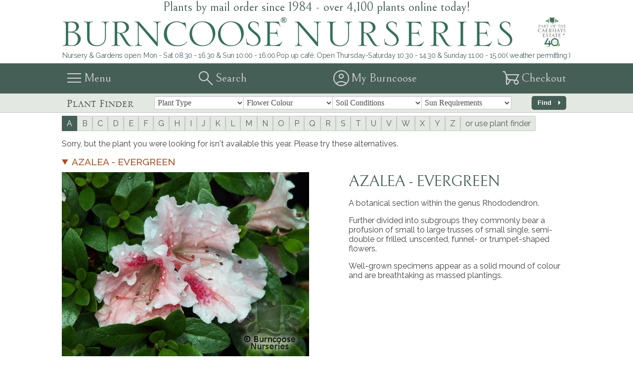

--- FILE ---
content_type: text/html;charset=UTF-8
request_url: https://www.burncoose.co.uk/site/plants.cfm?pl_id=451&page=2
body_size: 16013
content:




<!DOCTYPE html>
<html lang="en-GB">
	<head>
		
			<!-- Google tag (gtag.js) -->
			<script async 
			src="https://www.googletagmanager.com/gtag/js?id=G-MDVYLRH9YH"></script>
			<script>
				window.dataLayer = window.dataLayer || [];
				function gtag(){dataLayer.push(arguments);}
				gtag('js', new Date());

				gtag('config', 'G-MDVYLRH9YH');
			</script>
		

		<title>Azalea - Evergreen    from Burncoose Nurseries  - Page 2</title>

		
			<meta name="Keywords" content="burncoose nurseries,garden nursery,plant nurseries,garden plants,house plants,plants,mail order plant,plants direct, magnolia, rhododendron, camellia, camelia, plant wholesale,plant trader,plant catalogue,landscape gardening,garden design,cornwall gardens,plant suppliers,ornamental trees,shrubs,herbaceous perennials,magnolias,rhododendrons, camellias, camelia, plants for gifts, pot plants, fruit trees, patio plants, bamboo plants, exotic plants, climbing plants, poisonous plants, banana plants, architechural plants, medicinal plants, alpine plants, bog plants, greenhouse plants, scented plants, coastal plants, rock plants, conservatory plants"/>
		
		
			<meta name="Description" content="Azalea - Evergreen    from Burncoose Nurseries  - Page 2
 Varieties of Azalea - Evergreen     available to buy include the following: AZALEA - EVERGREEN 'Rosebud'  ,AZALEA - EVERGREEN 'Shin sekai'  ,AZALEA - EVERGREEN 'Vuyk's Rosyred' ..." />
		
		<meta http-equiv="Content-type" content="text/html;charset=UTF-8" />
		<meta name="Author" content="Developed by Forgecom Ltd - www.forgecom.info"/>
		<meta name="Robots" content="all" />
		<meta name="Revisit-After" content="31 days" />
		<meta name="Resource-Type" content="document" />
		<meta http-equiv="Pragma" content="no-cache" />
		<meta http-equiv="Cache-control" content="no-cache" />
		<meta name="Distribution" content="GLOBAL" />
		<meta name="Copyright" content="Burncoose Nurseries" />
		<meta name="Classification" content="plants,nurseries" />
		<meta http-equiv="Reply-To" content="info@burncoose.co.uk" />
		<meta name="MSSmartTagsPreventParsing" content="TRUE" />
		<link rel="shortcut icon" href="https://www.burncoose.co.uk/site/favicon.ico" type="image/vnd.microsoft.icon" sizes="32x32"/>
		<link rel="icon" href="https://www.burncoose.co.uk/site/favicon.ico" type="image/vnd.microsoft.icon" sizes="32x32" />
		<meta id="viewport" name="viewport" content="width=device-width, initial-scale=1.0" />
		
		
		
			<link rel="canonical" href="https://www.burncoose.co.uk/site/plants.cfm?pl_id=451&page=2" />
		

		
		<link rel="preconnect" href="https://fonts.googleapis.com">
		<link rel="preconnect" href="https://fonts.gstatic.com" crossorigin>
		<link href="https://fonts.googleapis.com/css2?family=Bellefair&family=Raleway:ital,wght@0,400;0,500;0,600;0,700;1,400;1,500;1,600;1,700&display=swap" rel="stylesheet">

		
		<link rel="stylesheet" href="https://fonts.googleapis.com/css2?family=Material+Symbols+Sharp:opsz,wght,FILL,GRAD@20..48,100..700,0..1,-50..200" />
		<style>
			.material-symbols-sharp {
				font-variation-settings:
				'FILL' 0,
				'wght' 300,
				'GRAD' 0,
				'opsz' 40
			}
		</style>

		
			<script
			
				integrity="sha256-/JqT3SQfawRcv/BIHPThkBvs0OEvtFFmqPF/lYI/Cxo="
			
				crossorigin="anonymous"
			
				src="https://code.jquery.com/jquery-3.7.1.min.js"
			
			></script>
		
			<script
			
				async="async"
			
				src="//widget.trustpilot.com/bootstrap/v5/tp.widget.bootstrap.min.js"
			
			></script>
		

		
			<link rel="stylesheet" href="https://www.burncoose.co.uk/site/css/v8/site.css?r=167">
		
			<link rel="stylesheet" href="https://www.burncoose.co.uk/site/css/v8/plants.css?r=167">
		
			<link rel="stylesheet" href="https://www.burncoose.co.uk/site/css/../js/jquery-ui-1.12.1/jquery-ui.min.css?r=167">
		
			<link rel="stylesheet" href="https://www.burncoose.co.uk/site/css/lightbox2.css?r=167">
		
			<link rel="stylesheet" href="https://www.burncoose.co.uk/site/css/v8/forty-years.css?r=167">
		

		
			<script src="https://www.burncoose.co.uk/site/js/sharepage.js?r=167" type="text/javascript"></script>
			
		
			<script src="https://www.burncoose.co.uk/site/js/jquery-1.11.3.min.js?r=167" type="text/javascript"></script>
			
		
			<script src="https://www.burncoose.co.uk/site/js/jquery-ui-1.12.1/jquery-ui.min.js?r=167" type="text/javascript"></script>
			
		
			<script src="https://www.burncoose.co.uk/site/js/offerTrap.js?r=167" type="text/javascript"></script>
			
		
			<script src="https://www.burncoose.co.uk/site/js/jquery.plainoverlay.min.js?r=167" type="text/javascript"></script>
			
		
			<script src="https://www.burncoose.co.uk/site/js/jquery.collapsible.js?r=167" type="text/javascript"></script>
			
		
			<script src="https://www.burncoose.co.uk/site/js/lightbox2.min.js?r=167" type="text/javascript"></script>
			
		
			<script src="https://www.burncoose.co.uk/site/js/maxqty.js?r=167" type="text/javascript"></script>
			
		
			<script src="https://www.burncoose.co.uk/site/js/hover-list.js?r=167" type="text/javascript"></script>
			
		
			<script src="https://www.burncoose.co.uk/site/js/return-to-top.js?r=167" type="text/javascript"></script>
			
		
			<script src="https://www.burncoose.co.uk/site/js/fccollapse.js?r=167" type="text/javascript"></script>
			
		

		
		<script src="https://www.burncoose.co.uk/site/js/EasyAutocomplete-1.3.5/jquery.easy-autocomplete.min.js?r=167"></script>
		<link rel="stylesheet" href="https://www.burncoose.co.uk/site/js/EasyAutocomplete-1.3.5/easy-autocomplete.css?r=167" />

		
		
			<script type="text/javascript" src="https://www.burncoose.co.uk/site/js/js.cookie.min.js?r=167"></script>
			<script type="text/javascript" src="https://www.burncoose.co.uk/site/js/newsletter.js?r=167"></script>
		
	</head>

	<body>
		<header id="mainHeader">
			
			<div id="straplineBar">
				Plants by mail order since 1984 - over 4,100 plants online today!
			</div>

			<a href="https://www.burncoose.co.uk/site/">
				<section id="bn-banner">
					
						
						<img src="https://www.burncoose.co.uk/site/img/artwork/v8/burncoose_full_1030x60.png" alt="Burncoose Nurseries - part of the Caerhays Estate" title="Burncoose Nurseries - part of  the Caerhays Estate" fetchpriority="high" sizes="(max-width 1030px) 100%, 1030px 70px" />
					
				</section>
			</a>

			<div id="openingBar">
				<div>
					Nursery &amp; Gardens open: Mon - Sat 08.30 - 16.30 & Sun 10:00 - 16:00
				</div>
				<div>
					Pop up caf&eacute;: Open Thursday-Saturday 10.30 - 14.30 & Sunday 11.00 - 15.00( weather permitting )
				</div>
			</div>

			
				<div id="hnb1-outer">
					<nav id="hnb1" class="bar-inner">
						<menu id="btn-main-menu" class="icon">
							<div class="material-symbols-sharp">menu</div>
							<label>Menu</label>
						</menu>

						<menu id="btn-search" class="icon">
							<div class="material-symbols-sharp">search</div>
							<label>Search</label>
						</menu>
						
						<a href="https://www.burncoose.co.uk/site/shop/home.cfm"><menu id="btn-my-burncoose" class="icon">
							<div class="material-symbols-sharp">account_circle</div>
							<label>My Burncoose</label>
						</menu></a>

						<a href="https://www.burncoose.co.uk/site/basket.cfm"><menu id="basket-summary-box" class="icon" title="Your&#x20;basket&#x20;is&#x20;empty">
							<div class="material-symbols-sharp">garden_cart</div>
							<label>Checkout</label>
							
						</menu></a>
					</nav>

					<section id="search-bar">
						<form id="tbSearchForm" method="get" action="https://www.burncoose.co.uk/site/category.cfm">
							<input id="tbSearchBox" type="text" name="search" value="" autocomplete="off" placeholder="Search for plants, tips and advice..." />
							
						</form>
						<div id="tbSearching">Searching...</div>
					</section>
				</div>
			
		</header>

		
		
			


	

	



	


	



	


	

	



	

		
	




	

	
		
	

	

		

		

			

		


		

		

		

			

		


		

		

		

			

		


		

		

		

			

		


		

	
	<nav id="PlantFinderBar">
		<form method="post" action="https://www.burncoose.co.uk/site/plant_finder.cfm">
			<div class="bar-inner">
				<div class="BarInnerCell">
					Plant Finder
				</div>

				<div class="BarSub" id="PFmain">
					<select name="attr" id="">
						<option value="" selected="selected" disabled="disabled">Plant Type</option>
						<option value="">Any plant type</option>
						
							<option value="A">Alpine or rock plant</option>
						
							<option value="B">Bamboo</option>
						
							<option value="BAN">Banana</option>
						
							<option value="Bulb">Bulb/Corm or rhizomatous perennial</option>
						
							<option value="C">Climber</option>
						
							<option value="CON">Conifer</option>
						
							<option value="DS">Dwarf shrub</option>
						
							<option value="FN">Fern</option>
						
							<option value="F">Fruit</option>
						
							<option value="GC">Ground cover</option>
						
							<option value="Hed">Hedge</option>
						
							<option value="HERB">Herb</option>
						
							<option value="H">Herbaceous</option>
						
							<option value="MS">Medium shrub</option>
						
							<option value="OG">Ornamental grasses</option>
						
							<option value="PLM">Palm</option>
						
							<option value="SUC">Succulent</option>
						
							<option value="TS">Tall Shrub</option>
						
							<option value="T">Tree</option>
						
							<option value="TUB">Tuberous</option>
						
					</select>

					<select name="attr" id="">
						<option value="" selected="selected" disabled="disabled">Flower Colour</option>
						<option value="">Any flower colour</option>
						
							<option value="COL-5">Bicolor</option>
						
							<option value="COL-8">Blue</option>
						
							<option value="COL-11">Brown or black</option>
						
							<option value="COL-6">Cream</option>
						
							<option value="COL-10">Green</option>
						
							<option value="COL-7">Orange</option>
						
							<option value="COL-9">Purple</option>
						
							<option value="COL-1">Red</option>
						
							<option value="COL-3">Shades of pink</option>
						
							<option value="COL-12">Striped, Veined or Multicoloured</option>
						
							<option value="COL-2">White</option>
						
							<option value="COL-4">Yellow</option>
						
					</select>

					<select name="attr" id="">
						<option value="" selected="selected" disabled="disabled">Soil Conditions</option>
						<option value="">Any soil conditions</option>
						
							<option value="SC-4">Acid / ericaceous loving</option>
						
							<option value="SC-8">Alkaline / Chalk loving</option>
						
							<option value="SC-10">Fertile moist well-drained soil</option>
						
							<option value="SC-12">Fertile well drained soil</option>
						
							<option value="SC-1">Free draining sandy soil</option>
						
							<option value="SC-13">Medium to light, fertile, well drained soil</option>
						
							<option value="SC-6">Neutral soil preferred</option>
						
							<option value="SC-5">Neutral to acid soil</option>
						
							<option value="SC-7">Neutral to alkaline soil</option>
						
							<option value="SC-9">Tolerates all</option>
						
							<option value="SC-11">Well drained, dry, poor to moderately fertile soil</option>
						
							<option value="SC-2">Wet or boggy soil</option>
						
					</select>
				
					<select name="attr" id="">
						<option value="" selected="selected" disabled="disabled">Sun Requirements</option>
						<option value="">Any sun requirements</option>
						
							<option value="PL-3">Full shade</option>
						
							<option value="PL-1">Full sun</option>
						
							<option value="PL-2">Partial shade</option>
						
					</select>
				</div>

				<div class="BarInnerCell">
					<button class="button" id="PFsubmit"><span class="hom">Find&nbsp;</span><i class="material-symbols-sharp">arrow_right</i></button>
				</div>
			</div>
		</form>
	</nav>

	<script type="text/javascript">
		$(document).ready(function() {
			$("#PFsubmit").on("click", function() {
				$(this).fadeOut();
				$("#PFmain").fadeOut(function() {
					$(this).text("Finding plants...").fadeIn();
				});
			})
		});
	</script>
	





		


		
			
			<div id="NLNConfirm" title="Burncoose Newsletters" style="display: none">
				<p style="color:#425c53"><i class="material-symbols-sharp" style="font-size: 3em; vertical-align: middle; margin: 0 1em 0 0">email</i></span>Would you like to receive Burncoose newsletters?<br/><br/>Keep up to date on offers, events and news from us and the rest of the Caerhays Estate.</p>
			</div>
			<div id="NLNSignup" title="Burncoose Newsletters" style="display: none">
				<p style="color:#425c53"><i class="material-symbols-sharp" style="font-size: 3em; vertical-align: middle; margin: 0 1em 0 0">email</i></span>Please enter your email address</p>
				<p><input type="email" name="NLNEmail" placeholder="Email address" value="" style="width:100%; padding: 4px; border: 1px solid #76837f;" /></p>
			</div>
		



		


		<section id="main-menu-panel" tabindex="-1">
			<div id="mmp-close"><span class="material-symbols-sharp">close</span></div>
			<menu id="main-menu">
				
				

				
					
						
							<h2 class="col-head menu-head" tabindex="1">Shop Now</h2>
							<div class="menu-sub">
								
									<a href="https://www.burncoose.co.uk/site/list.cfm?letter=a&mnu=gsh&rn" IIf(subitem.target eq "", DE(""), DE("target=''"))>
										<div class="menu-item">Browse Our Plants A-Z</div>
									</a>
								
									<a href="https://www.burncoose.co.uk/site/plant_finder.cfm?rn" IIf(subitem.target eq "", DE(""), DE("target=''"))>
										<div class="menu-item">Plant Finder</div>
									</a>
								
									<a href="https://www.burncoose.co.uk/site/category.cfm?filter=new&mnu=gsh&rn" IIf(subitem.target eq "", DE(""), DE("target=''"))>
										<div class="menu-item">This Year's New Plants</div>
									</a>
								
									<a href="https://www.burncoose.co.uk/site/itemlist.cfm?rn" IIf(subitem.target eq "", DE(""), DE("target=''"))>
										<div class="menu-item">Garden Essentials</div>
									</a>
								
									<a href="https://www.burncoose.co.uk/site/category.cfm?filter=seeds&rn" IIf(subitem.target eq "", DE(""), DE("target=''"))>
										<div class="menu-item">Seeds</div>
									</a>
								
									<a href="https://www.burncoose.co.uk/site/category.cfm?filter=rarities&rn" IIf(subitem.target eq "", DE(""), DE("target=''"))>
										<div class="menu-item">Rare Plants</div>
									</a>
								
									<a href="https://www.burncoose.co.uk/site/m_specialities.cfm?rn" IIf(subitem.target eq "", DE(""), DE("target=''"))>
										<div class="menu-item">Burncoose Specialities</div>
									</a>
								
									<a href="https://www.burncoose.co.uk/site/category.cfm?cat_id=66&rn" IIf(subitem.target eq "", DE(""), DE("target=''"))>
										<div class="menu-item">Gift Ideas</div>
									</a>
								
									<a href="https://www.burncoose.co.uk/site/category.cfm?class=gt&rn" IIf(subitem.target eq "", DE(""), DE("target=''"))>
										<div class="menu-item">Burncoose Gift Vouchers</div>
									</a>
								
									<a href="https://www.burncoose.co.uk/site/category.cfm?class=hta&rn" IIf(subitem.target eq "", DE(""), DE("target=''"))>
										<div class="menu-item">National Garden Gift Vouchers</div>
									</a>
								
							</div>
						
					
				
					
						
							<h2 class="col-head menu-head" tabindex="2">Burncoose Specialities</h2>
							<div class="menu-sub">
								
									<a href="https://www.burncoose.co.uk/site/cat_page.cfm?cat_id=106&rn" IIf(subitem.target eq "", DE(""), DE("target=''"))>
										<div class="menu-item">Azaleas</div>
									</a>
								
									<a href="https://www.burncoose.co.uk/site/cat_page.cfm?cat_id=28&rn" IIf(subitem.target eq "", DE(""), DE("target=''"))>
										<div class="menu-item">Caerhays Bred Plants</div>
									</a>
								
									<a href="https://www.burncoose.co.uk/site/cat_page.cfm?cat_id=35&rn" IIf(subitem.target eq "", DE(""), DE("target=''"))>
										<div class="menu-item">Camellias</div>
									</a>
								
									<a href="https://www.burncoose.co.uk/site/cat_page.cfm?cat_id=197&rn" IIf(subitem.target eq "", DE(""), DE("target=''"))>
										<div class="menu-item">Hydrangeas</div>
									</a>
								
									<a href="https://www.burncoose.co.uk/site/cat_page.cfm?cat_id=29&rn" IIf(subitem.target eq "", DE(""), DE("target=''"))>
										<div class="menu-item">Magnolias For Larger Gardens</div>
									</a>
								
									<a href="https://www.burncoose.co.uk/site/cat_page.cfm?cat_id=86858&rn" IIf(subitem.target eq "", DE(""), DE("target=''"))>
										<div class="menu-item">Magnolias For Smaller Gardens</div>
									</a>
								
									<a href="https://www.burncoose.co.uk/site/cat_page.cfm?cat_id=34&rn" IIf(subitem.target eq "", DE(""), DE("target=''"))>
										<div class="menu-item">Rhododendrons</div>
									</a>
								
							</div>
						
					
				
					
						
							<h2 class="col-head menu-head" tabindex="3">This Month</h2>
							<div class="menu-sub">
								
									<a href="https://www.burncoose.co.uk/site/newsletter_view.cfm?newsletter=c2qoh&rn" IIf(subitem.target eq "", DE(""), DE("target=''"))>
										<div class="menu-item">January Inspiration</div>
									</a>
								
									<a href="https://www.burncoose.co.uk/site/cat_page.cfm?cat_id=20016&rn" IIf(subitem.target eq "", DE(""), DE("target=''"))>
										<div class="menu-item">Coastal and Windswept Locations – Coastal Plants</div>
									</a>
								
									<a href="https://www.burncoose.co.uk/site/category.cfm?filter=best_sellers&rn" IIf(subitem.target eq "", DE(""), DE("target=''"))>
										<div class="menu-item">Top Selling Plants in January</div>
									</a>
								
									<a href="https://www.burncoose.co.uk/site/news.cfm?cat_ref=TIPS&mnu=haa&rn" IIf(subitem.target eq "", DE(""), DE("target=''"))>
										<div class="menu-item">Monthly Gardening Tips</div>
									</a>
								
									<a href="https://www.burncoose.co.uk/site/page.cfm?page_ref=Chelsea_2025&rn" IIf(subitem.target eq "", DE(""), DE("target=''"))>
										<div class="menu-item">RHS Chelsea Flower Show 2025</div>
									</a>
								
									<a href="https://www.burncoose.co.uk/site/news.cfm?cat_ref=NEWS&front_page=false&content_only=false&rn" IIf(subitem.target eq "", DE(""), DE("target=''"))>
										<div class="menu-item">Latest News</div>
									</a>
								
									<a href="https://www.burncoose.co.uk/site/news.cfm?cat_ref=EVNT&front_page=false&content_only=false&mnu=nae&rn" IIf(subitem.target eq "", DE(""), DE("target=''"))>
										<div class="menu-item">Upcoming Events</div>
									</a>
								
									<a href="https://www.burncoose.co.uk/site/propagation-blog.cfm?rn" IIf(subitem.target eq "", DE(""), DE("target=''"))>
										<div class="menu-item">Propagation Blog</div>
									</a>
								
							</div>
						
					
				
					
						
							<h2 class="col-head menu-head" tabindex="4">Planting Ideas</h2>
							<div class="menu-sub">
								
									<a href="https://www.burncoose.co.uk/site/category.cfm?cat_id=1184&mnu=cat&rn" IIf(subitem.target eq "", DE(""), DE("target=''"))>
										<div class="menu-item">Design your own garden</div>
									</a>
								
									<a href="https://www.burncoose.co.uk/site/category.cfm?cat_id=2468&mnu=cat&rn" IIf(subitem.target eq "", DE(""), DE("target=''"))>
										<div class="menu-item">Plants by colour</div>
									</a>
								
									<a href="https://www.burncoose.co.uk/site/category.cfm?cat_id=1964&mnu=cat&rn" IIf(subitem.target eq "", DE(""), DE("target=''"))>
										<div class="menu-item">Plants for specific locations</div>
									</a>
								
									<a href="https://www.burncoose.co.uk/site/category.cfm?cat_id=1973&mnu=cat&rn" IIf(subitem.target eq "", DE(""), DE("target=''"))>
										<div class="menu-item">Plants with particular characteristics</div>
									</a>
								
									<a href="https://www.burncoose.co.uk/site/combo.cfm?cat_id=83727&rn" IIf(subitem.target eq "", DE(""), DE("target=''"))>
										<div class="menu-item">Planting Colour Combinations</div>
									</a>
								
									<a href="https://www.burncoose.co.uk/site/photo_finder.cfm" IIf(subitem.target eq "", DE(""), DE("target=''"))>
										<div class="menu-item">Right Plant Right Partner</div>
									</a>
								
							</div>
						
					
				
					
						
							<h2 class="col-head menu-head" tabindex="5">Offers & Promotions</h2>
							<div class="menu-sub">
								
									<a href="https://www.burncoose.co.uk/site/category.cfm?sale=B&mnu=sal&rn" IIf(subitem.target eq "", DE(""), DE("target=''"))>
										<div class="menu-item">2 year Camellias for £14.00 each</div>
									</a>
								
									<a href="https://www.burncoose.co.uk/site/category.cfm?sale=E&mnu=sal&rn" IIf(subitem.target eq "", DE(""), DE("target=''"))>
										<div class="menu-item">Hamamelis 15% off</div>
									</a>
								
									<a href="https://www.burncoose.co.uk/site/page.cfm?page_ref=garden_design&mnu=gsh&rn" IIf(subitem.target eq "", DE(""), DE("target=''"))>
										<div class="menu-item">Free Border Design Service</div>
									</a>
								
									<a href="https://www.burncoose.co.uk/site/gift_vouchers.cfm?rn" IIf(subitem.target eq "", DE(""), DE("target=''"))>
										<div class="menu-item">Burncoose Website Gift Vouchers</div>
									</a>
								
									<a href="https://www.burncoose.co.uk/site/category.cfm?class=gt&rn" IIf(subitem.target eq "", DE(""), DE("target=''"))>
										<div class="menu-item">National Garden & Burncoose Tokens</div>
									</a>
								
							</div>
						
					
				
					
						
							<a href="https://www.burncoose.co.uk/site/page.cfm?page_ref=Chelsea_2025&rn" IIf(item.target eq "", DE(""), DE("target=''"))>
								<div class="menu-head" tabindex="6">RHS Chelsea Flower Show 2025</div>
							</a>
						
					
				
					
						
							<h2 class="col-head menu-head" tabindex="7">Engage With Us</h2>
							<div class="menu-sub">
								
									<a href="https://www.burncoose.co.uk/site/page.cfm?page_ref=contact_and_location&rn" IIf(subitem.target eq "", DE(""), DE("target=''"))>
										<div class="menu-item">Contact Us & Location</div>
									</a>
								
									<a href="https://www.burncoose.co.uk/site/interactive_map.cfm?rn" IIf(subitem.target eq "", DE(""), DE("target=''"))>
										<div class="menu-item">Visit our 30 acre gardens</div>
									</a>
								
									<a href="https://www.burncoose.co.uk/site/newsletter.cfm?rn" IIf(subitem.target eq "", DE(""), DE("target=''"))>
										<div class="menu-item">Newsletter Signup</div>
									</a>
								
									<a href="https://www.burncoose.co.uk/site/page.cfm?page_ref=download_catalogue&rn" IIf(subitem.target eq "", DE(""), DE("target=''"))>
										<div class="menu-item">Catalogue Request</div>
									</a>
								
									<a href="https://www.burncoose.co.uk/site/news.cfm?cat_ref=NEWS&front_page=false&content_only=false&rn" IIf(subitem.target eq "", DE(""), DE("target=''"))>
										<div class="menu-item">News & Events</div>
									</a>
								
									<a href="https://thediary.caerhays.co.uk" IIf(subitem.target eq "", DE(""), DE("target=''"))>
										<div class="menu-item">Caerhays Garden Diary</div>
									</a>
								
									<a href="https://www.burncoose.co.uk/site/img/pdf/orderform.pdf" IIf(subitem.target eq "", DE(""), DE("target='_new'"))>
										<div class="menu-item">Printable Order Form</div>
									</a>
								
									<a href="https://www.burncoose.co.uk/site/quotes.cfm?rn" IIf(subitem.target eq "", DE(""), DE("target=''"))>
										<div class="menu-item">Customer Feedback</div>
									</a>
								
							</div>
						
					
				
					
						
							<h2 class="col-head menu-head" tabindex="8">Information, Help & Advice</h2>
							<div class="menu-sub">
								
									<a href="https://www.burncoose.co.uk/site/page.cfm?page_ref=delivery_information&mnu=haa&rn" IIf(subitem.target eq "", DE(""), DE("target=''"))>
										<div class="menu-item">Delivery Information</div>
									</a>
								
									<a href="https://www.burncoose.co.uk/site/page.cfm?page_ref=packing&rn" IIf(subitem.target eq "", DE(""), DE("target=''"))>
										<div class="menu-item">Packing your plants</div>
									</a>
								
									<a href="https://www.burncoose.co.uk/site/page.cfm?page_ref=pot_sizes&mnu=haa&rn" IIf(subitem.target eq "", DE(""), DE("target=''"))>
										<div class="menu-item">Pot Sizes</div>
									</a>
								
									<a href="https://www.burncoose.co.uk/site/news.cfm?cat_ref=TIPS&mnu=haa&rn" IIf(subitem.target eq "", DE(""), DE("target=''"))>
										<div class="menu-item">Monthly Gardening Tips</div>
									</a>
								
									<a href="https://www.burncoose.co.uk/site/content_list.cfm?mnu=haa&rn" IIf(subitem.target eq "", DE(""), DE("target=''"))>
										<div class="menu-item">Plant Care & Advice - Articles</div>
									</a>
								
									<a href="https://www.burncoose.co.uk/site/page.cfm?page_ref=how_to_gallery&mnu=haa&rn" IIf(subitem.target eq "", DE(""), DE("target=''"))>
										<div class="menu-item">Plant Care & Advice - Video Tips</div>
									</a>
								
									<a href="https://www.burncoose.co.uk/site/page.cfm?page_ref=FAQs&mnu=haa&rn" IIf(subitem.target eq "", DE(""), DE("target=''"))>
										<div class="menu-item">Frequently Asked Questions</div>
									</a>
								
									<a href="https://www.youtube.com/watch?v=X4ODpJCZRS4/" IIf(subitem.target eq "", DE(""), DE("target=''"))>
										<div class="menu-item">Youtube Channel</div>
									</a>
								
							</div>
						
					
				
					
						
							<h2 class="col-head menu-head" tabindex="9">About Us & Our Services</h2>
							<div class="menu-sub">
								
									<a href="https://www.burncoose.co.uk/site/m_about_us.cfm?rn" IIf(subitem.target eq "", DE(""), DE("target=''"))>
										<div class="menu-item">About Us</div>
									</a>
								
									<a href="https://www.burncoose.co.uk/site/page.cfm?page_ref=landscaping&rn" IIf(subitem.target eq "", DE(""), DE("target=''"))>
										<div class="menu-item">Landscaping Service</div>
									</a>
								
									<a href="https://www.burncoose.co.uk/site/page.cfm?page_ref=trade&rn" IIf(subitem.target eq "", DE(""), DE("target=''"))>
										<div class="menu-item">Professional Gardeners/Trade</div>
									</a>
								
									<a href="https://www.burncoose.co.uk/site/page.cfm?page_ref=export_eu&rn" IIf(subitem.target eq "", DE(""), DE("target=''"))>
										<div class="menu-item">Export Information</div>
									</a>
								
									<a href="https://www.burncoose.co.uk/site/page.cfm?page_ref=garden_design&mnu=gsh&rn" IIf(subitem.target eq "", DE(""), DE("target=''"))>
										<div class="menu-item">Free Border Design Service</div>
									</a>
								
									<a href="https://www.burncoose.co.uk/site/propagation-blog.cfm?mnu=haa&rn" IIf(subitem.target eq "", DE(""), DE("target=''"))>
										<div class="menu-item">Plant Propagation</div>
									</a>
								
									<a href="https://www.burncoose.co.uk/site/page.cfm?page_ref=lectures&rn" IIf(subitem.target eq "", DE(""), DE("target=''"))>
										<div class="menu-item">Lectures</div>
									</a>
								
									<a href="https://www.burncoose.co.uk/site/article.cfm?aID=140708&return=cat_ref%3DNEWS&rn" IIf(subitem.target eq "", DE(""), DE("target=''"))>
										<div class="menu-item">Carbon Footprint</div>
									</a>
								
									<a href="https://www.burncoose.co.uk/site/galleries.cfm" IIf(subitem.target eq "", DE(""), DE("target=''"))>
										<div class="menu-item">Photo Galleries</div>
									</a>
								
							</div>
						
					
				
					
						
							<h2 class="col-head menu-head" tabindex="10">Terms & Conditions</h2>
							<div class="menu-sub">
								
									<a href="https://www.burncoose.co.uk/site/page.cfm?page_ref=security&rn" IIf(subitem.target eq "", DE(""), DE("target=''"))>
										<div class="menu-item">GDPR</div>
									</a>
								
									<a href="https://www.burncoose.co.uk/site/page.cfm?page_ref=privacy_policy&rn" IIf(subitem.target eq "", DE(""), DE("target=''"))>
										<div class="menu-item">Privacy Policy</div>
									</a>
								
									<a href="https://www.burncoose.co.uk/site/page.cfm?page_ref=cookies&rn" IIf(subitem.target eq "", DE(""), DE("target=''"))>
										<div class="menu-item">Cookie Policy</div>
									</a>
								
									<a href="https://www.burncoose.co.uk/site/page.cfm?page_ref=website_terms_and_conditions&rn" IIf(subitem.target eq "", DE(""), DE("target=''"))>
										<div class="menu-item">Terms & Conditions</div>
									</a>
								
									<a href="https://www.burncoose.co.uk/site/page.cfm?page_ref=short_conditions&rn" IIf(subitem.target eq "", DE(""), DE("target=''"))>
										<div class="menu-item">Conditions of Business</div>
									</a>
								
							</div>
						
					
				

				
			</menu>

			
		</section>

		<script type="text/javascript">
			$(document).ready(function() {
				var mmp = $("#main-menu-panel");
				$("#btn-main-menu").on("click", function(e) {
					if(mmp.hasClass("active")) {
						mmp.removeClass("active");
						$(this).blur();
					} else {
						mmp.addClass("active");
					}
				});
				$("#mmp-close span").on("click", function() {
					mmp.removeClass("active");
				});

				var searchbar = $("#search-bar");
				var searchbox = searchbar.find("input[name='search']");
				$("#btn-search").on("click", function(e) {
					if(searchbar.hasClass("active")) {
						searchbar.removeClass("active");
						$(this).blur();
					} else {
						searchbar.addClass("active");
						searchbox.focus();
					}
				});

				var searchform = $("#tbSearchForm");
				var searching = $("#tbSearching");
				searchform.on("submit", function(e) {
					searchbox.hide();
					searching.fadeIn();
				});
			});
		</script>
		<script type="text/javascript">
			$(document).ready(function() {
				var options = {
					url: function(phrase) {
						return "https://www.burncoose.co.uk/site/search.cfm?phrase=" + phrase + "&format=json";
					},
					placeholder: "Search for plants, tips and advice...",
					list: {
						maxNumberOfElements: 20,
					},
					getValue: "NAME",
					template: {
						type: "custom",
						method: function(value, item) {
							var thumbnail = "<div style=\"display:inline-block;width:32px;height:32px;vertical-align:middle;\">&nbsp;</div>";
							
							if(item.IMG != "") {
								thumbnail = "<img src=\"" + item.IMG + "\" style=\"display:inline-block;width:32px;height:32px;vertical-align:middle;\" />";
							}
							if(item.TYPE == 'plant') {
								var common_name = "<div class='common-name'>" + item.CNAME + "</div>";
								return "<div class=\"autoSuggestItem\">" + "<a class=\"autoSuggestLink\" href=\"https://www.burncoose.co.uk/site/plants.cfm?pl_id=" + item.CODE + "\" onclick=\"$('#searchBar').slideUp('slow');\">" + thumbnail + "&nbsp;" + item.NAME + "" + common_name + "</a></div>";
							} else if(item.TYPE == 'sundry') {
								return "<div class=\"autoSuggestItem\">" + "<a class=\"autoSuggestLink\" href=\"https://www.burncoose.co.uk/site/itemdetails.cfm?id=" + item.CODE + "\" onclick=\"$('#searchBar').slideUp('slow');\">" + thumbnail + "&nbsp;" + item.NAME + "</a></div>";
							}
						}
					}
				};

				$("#tbSearchBox").easyAutocomplete(options);
			});
		</script>




<main>
	<div class="main-it">
		
	

		

		

		
			<menu class="letters">
				
					<a href="https://www.burncoose.co.uk/site/list.cfm?letter=a&type=pn" alt="View plants beginning with A" title="View plants beginning with A" class="active"><li>A</li></a>
				
					<a href="https://www.burncoose.co.uk/site/list.cfm?letter=b&type=pn" alt="View plants beginning with B" title="View plants beginning with B" class=""><li>B</li></a>
				
					<a href="https://www.burncoose.co.uk/site/list.cfm?letter=c&type=pn" alt="View plants beginning with C" title="View plants beginning with C" class=""><li>C</li></a>
				
					<a href="https://www.burncoose.co.uk/site/list.cfm?letter=d&type=pn" alt="View plants beginning with D" title="View plants beginning with D" class=""><li>D</li></a>
				
					<a href="https://www.burncoose.co.uk/site/list.cfm?letter=e&type=pn" alt="View plants beginning with E" title="View plants beginning with E" class=""><li>E</li></a>
				
					<a href="https://www.burncoose.co.uk/site/list.cfm?letter=f&type=pn" alt="View plants beginning with F" title="View plants beginning with F" class=""><li>F</li></a>
				
					<a href="https://www.burncoose.co.uk/site/list.cfm?letter=g&type=pn" alt="View plants beginning with G" title="View plants beginning with G" class=""><li>G</li></a>
				
					<a href="https://www.burncoose.co.uk/site/list.cfm?letter=h&type=pn" alt="View plants beginning with H" title="View plants beginning with H" class=""><li>H</li></a>
				
					<a href="https://www.burncoose.co.uk/site/list.cfm?letter=i&type=pn" alt="View plants beginning with I" title="View plants beginning with I" class=""><li>I</li></a>
				
					<a href="https://www.burncoose.co.uk/site/list.cfm?letter=j&type=pn" alt="View plants beginning with J" title="View plants beginning with J" class=""><li>J</li></a>
				
					<a href="https://www.burncoose.co.uk/site/list.cfm?letter=k&type=pn" alt="View plants beginning with K" title="View plants beginning with K" class=""><li>K</li></a>
				
					<a href="https://www.burncoose.co.uk/site/list.cfm?letter=l&type=pn" alt="View plants beginning with L" title="View plants beginning with L" class=""><li>L</li></a>
				
					<a href="https://www.burncoose.co.uk/site/list.cfm?letter=m&type=pn" alt="View plants beginning with M" title="View plants beginning with M" class=""><li>M</li></a>
				
					<a href="https://www.burncoose.co.uk/site/list.cfm?letter=n&type=pn" alt="View plants beginning with N" title="View plants beginning with N" class=""><li>N</li></a>
				
					<a href="https://www.burncoose.co.uk/site/list.cfm?letter=o&type=pn" alt="View plants beginning with O" title="View plants beginning with O" class=""><li>O</li></a>
				
					<a href="https://www.burncoose.co.uk/site/list.cfm?letter=p&type=pn" alt="View plants beginning with P" title="View plants beginning with P" class=""><li>P</li></a>
				
					<a href="https://www.burncoose.co.uk/site/list.cfm?letter=q&type=pn" alt="View plants beginning with Q" title="View plants beginning with Q" class=""><li>Q</li></a>
				
					<a href="https://www.burncoose.co.uk/site/list.cfm?letter=r&type=pn" alt="View plants beginning with R" title="View plants beginning with R" class=""><li>R</li></a>
				
					<a href="https://www.burncoose.co.uk/site/list.cfm?letter=s&type=pn" alt="View plants beginning with S" title="View plants beginning with S" class=""><li>S</li></a>
				
					<a href="https://www.burncoose.co.uk/site/list.cfm?letter=t&type=pn" alt="View plants beginning with T" title="View plants beginning with T" class=""><li>T</li></a>
				
					<a href="https://www.burncoose.co.uk/site/list.cfm?letter=u&type=pn" alt="View plants beginning with U" title="View plants beginning with U" class=""><li>U</li></a>
				
					<a href="https://www.burncoose.co.uk/site/list.cfm?letter=v&type=pn" alt="View plants beginning with V" title="View plants beginning with V" class=""><li>V</li></a>
				
					<a href="https://www.burncoose.co.uk/site/list.cfm?letter=w&type=pn" alt="View plants beginning with W" title="View plants beginning with W" class=""><li>W</li></a>
				
					<a href="https://www.burncoose.co.uk/site/list.cfm?letter=x&type=pn" alt="View plants beginning with X" title="View plants beginning with X" class=""><li>X</li></a>
				
					<a href="https://www.burncoose.co.uk/site/list.cfm?letter=y&type=pn" alt="View plants beginning with Y" title="View plants beginning with Y" class=""><li>Y</li></a>
				
					<a href="https://www.burncoose.co.uk/site/list.cfm?letter=z&type=pn" alt="View plants beginning with Z" title="View plants beginning with Z" class=""><li>Z</li></a>
				
				
				

				
					

					<a href="https://www.burncoose.co.uk/site/plant_finder.cfm" title="Plant finder" alt="Plant Finder"><li>or use plant finder</li></a>
				
			</menu>

			<nav class="letters-alt">
				<form action="https://www.burncoose.co.uk/site/list.cfm" method="get">
					<select name="letter" onchange="this.form.submit();">
						
							<option value="a" selected>A</option>
						
							<option value="b" >B</option>
						
							<option value="c" >C</option>
						
							<option value="d" >D</option>
						
							<option value="e" >E</option>
						
							<option value="f" >F</option>
						
							<option value="g" >G</option>
						
							<option value="h" >H</option>
						
							<option value="i" >I</option>
						
							<option value="j" >J</option>
						
							<option value="k" >K</option>
						
							<option value="l" >L</option>
						
							<option value="m" >M</option>
						
							<option value="n" >N</option>
						
							<option value="o" >O</option>
						
							<option value="p" >P</option>
						
							<option value="q" >Q</option>
						
							<option value="r" >R</option>
						
							<option value="s" >S</option>
						
							<option value="t" >T</option>
						
							<option value="u" >U</option>
						
							<option value="v" >V</option>
						
							<option value="w" >W</option>
						
							<option value="x" >X</option>
						
							<option value="y" >Y</option>
						
							<option value="z" >Z</option>
						
					</select>

					

					
						<div>
							or use <a href="https://www.burncoose.co.uk/site/plant_finder.cfm" class="la-button">plant finder</a>
						</div>
					
				</form>
			</nav>
		
	


		
		

		<div id="catNav">
			
			
				
				
				
				
				
				

				
			
		</div>
	</div>

	
	

	
	
		
		

		
		

		

		


		

		
			
				
					
						
						
						
					
				
			
		

		

		<div class="messages" ><div class="msg-notice" >Sorry, but the plant you were looking for isn't available this year. Please try these alternatives.</div></div>

	<article class="plant">
		
			<details id="d-header" open>
				<summary>AZALEA - EVERGREEN   </summary>
				
				<header>

					
						<section class="plant-photos">
							<figure class="main-photo">
								<img src="https://www.burncoose.co.uk/site/img/products/large/azalea_evergreen_carnival_443.jpg" alt="AZALEA - EVERGREEN   " title="AZALEA - EVERGREEN   " />
								<figcaption>© Burncoose Nurseries, all pictures for illustrative purposes only.</figcaption>
							</figure>
							
							
								
								<div class="thumb-strip-outer">
									
										<div class="thumb-strip-control-left">
											&lt;
										</div>
									

									<div class="thumb-strip-inner">
										
											<img src="https://www.burncoose.co.uk/site/img/products/squaremedium/azalea_evergreen_carnival_443.jpg" alt="AZALEA&#x20;-&#x20;EVERGREEN&#x20;&#x20;&#x20;" title="View image" data-full="https://www.burncoose.co.uk/site/img/products/large/azalea_evergreen_carnival_443.jpg" data-copy="&copy;&#x20;Burncoose&#x20;Nurseries,&#x20;all&#x20;pictures&#x20;for&#x20;illustrative&#x20;purposes&#x20;only." data-title="AZALEA&#x20;-&#x20;EVERGREEN&#x20;&#x20;&#x20;" class="thumb" width="120" height="120" />
										
											<img src="https://www.burncoose.co.uk/site/img/products/squaremedium/azalea_evergreen_geisha_purple_4632a.jpg" alt="AZALEA&#x20;-&#x20;EVERGREEN&#x20;&#x20;&#x20;" title="View image" data-full="https://www.burncoose.co.uk/site/img/products/large/azalea_evergreen_geisha_purple_4632a.jpg" data-copy="&copy;&#x20;Burncoose&#x20;Nurseries,&#x20;all&#x20;pictures&#x20;for&#x20;illustrative&#x20;purposes&#x20;only." data-title="AZALEA&#x20;-&#x20;EVERGREEN&#x20;&#x20;&#x20;" class="thumb" width="120" height="120" />
										
											<img src="https://www.burncoose.co.uk/site/img/products/squaremedium/azalea_evergreen_kaempferi_453.jpg" alt="AZALEA&#x20;-&#x20;EVERGREEN&#x20;&#x20;&#x20;" title="View image" data-full="https://www.burncoose.co.uk/site/img/products/large/azalea_evergreen_kaempferi_453.jpg" data-copy="&copy;&#x20;Burncoose&#x20;Nurseries,&#x20;all&#x20;pictures&#x20;for&#x20;illustrative&#x20;purposes&#x20;only." data-title="AZALEA&#x20;-&#x20;EVERGREEN&#x20;&#x20;&#x20;" class="thumb" width="120" height="120" />
										
											<img src="https://www.burncoose.co.uk/site/img/products/squaremedium/Azalea_Palestrina.jpg" alt="AZALEA&#x20;-&#x20;EVERGREEN&#x20;&#x20;&#x20;" title="View image" data-full="https://www.burncoose.co.uk/site/img/products/large/Azalea_Palestrina.jpg" data-copy="&copy;&#x20;Burncoose&#x20;Nurseries,&#x20;all&#x20;pictures&#x20;for&#x20;illustrative&#x20;purposes&#x20;only." data-title="AZALEA&#x20;-&#x20;EVERGREEN&#x20;&#x20;&#x20;" class="thumb" width="120" height="120" />
										
											<img src="https://www.burncoose.co.uk/site/UserFiles/Image/ComboPhotos/square/440_451_azalea_black_hawk_AND_azalea_hoo_01.jpg" alt="AZALEA&#x20;-&#x20;EVERGREEN&#x20;&#x27;Black&#x20;Hawk&#x27;&#x20;and&#x20;AZALEA&#x20;-&#x20;EVERGREEN&#x20;&#x27;Hoo&#x27;&#xd;&#xa;&copy;&#x20;Burncoose&#x20;Nurseries,&#x20;all&#x20;pictures&#x20;for&#x20;illustrative&#x20;purposes&#x20;only." title="View image" data-full="https://www.burncoose.co.uk/site/UserFiles/Image/ComboPhotos/440_451_azalea_black_hawk_AND_azalea_hoo_01.jpg" data-copy="AZALEA&#x20;-&#x20;EVERGREEN&#x20;&#x27;Black&#x20;Hawk&#x27;&#x20;and&#x20;AZALEA&#x20;-&#x20;EVERGREEN&#x20;&#x27;Hoo&#x27;&#x20;-&#x20;&lt;a&#x20;href&#x3d;&#x27;photo_plants.cfm&#x3f;ph_id&#x3d;130248&#x27;&gt;See&#x20;these&#x20;plants&lt;&#x2f;a&gt;" data-title="AZALEA&#x20;-&#x20;EVERGREEN&#x20;&#x27;Black&#x20;Hawk&#x27;&#x20;and&#x20;AZALEA&#x20;-&#x20;EVERGREEN&#x20;&#x27;Hoo&#x27;&#xd;&#xa;&copy;&#x20;Burncoose&#x20;Nurseries,&#x20;all&#x20;pictures&#x20;for&#x20;illustrative&#x20;purposes&#x20;only." class="thumb" width="120" height="120" />
										
									</div>

									
										<div class="thumb-strip-control-right">
											&gt;
										</div>
									
								</div>

								<script type="text/javascript">
									$(document).ready(function() {
										$(".plant-photos").each(function() {
											var gallery = $(this);
											var mainPhoto = gallery.find(".main-photo img");
											var mainCaption = gallery.find(".main-photo figcaption");
											var left = gallery.find(".thumb-strip-control-left");
											var right = gallery.find(".thumb-strip-control-right");
											var strip = gallery.find(".thumb-strip-inner");

											
											left.on("mousedown", function() {
												strip[0].scrollBy({top: 0, left: -248, behavior: 'smooth'});
											});
											right.on("mousedown", function() {
												strip[0].scrollBy({top: 0, left: 248, behavior: 'smooth'});
											});

											
											strip.find("img.thumb").on("click", function() {
												var photo = $(this).data();
												mainPhoto.prop("src", photo.full);
												mainPhoto.prop("alt", photo.alt);
												mainPhoto.prop("title", photo.title);
												mainCaption.html(photo.copy);
												if(photo.copy.includes("<br")) {
													mainCaption.css("text-align", "left");
												} else {
													mainCaption.css("text-align", "initial");
												}
											});


										});
									});
								</script>
							
						</section>
					

					
					<section class="plant-blurb">
						
						<div>
							<h1 id="pageTitle" class="plant-name">AZALEA - EVERGREEN   </h1>
							
						</div>

						
						<div>
							

							
		
		

		

		

		
							
							
							
						</div>

						<div class="plant-desc">
							<section class="half-width-cell">
								

								
								

								
									<div><p>A botanical section within the genus Rhododendron.</p>

<p>Further divided into subgroups they commonly bear a profusion of small to large trusses of small single, semi-double or frilled, unscented, funnel- or trumpet-shaped flowers.</p>

<p>Well-grown specimens appear as a solid mound of colour and are breathtaking as massed plantings.</p>
</div>
								
							</section>
						</div>

						


						

						


						
		
		

		
		
			
		

		

		


		

		
			
				
			
		

		

		<div class="messages"  id="pl451" ></div>

						
						<section class="plant-buying">
							
							
						</section>


						
						
						
						
					</section>
				</header>
			</details>
		


		
		


		<a name="full-details"></a>

		
			<section class="plant-details">
				
				<details id="d-plant-details" open>
					<summary>Full Plant Details - Sun/Soil &amp; other attributes</summary>

					<article class="plant-info-block" style="padding:0">
						<ul class="attribute-list primary">

							
							


							
							
								
								
									<li class="">
										<div class="attributeListBody">
											<strong>
												
													<img src="https://www.burncoose.co.uk/site/img/attributes/new/1.png" width="16" height="16" />
												

												<span class="toxic">
													harmful if eaten
												</span>
											</strong>
											
											
												<div class="attributeNote">
													

		

		
			
			
		

		 (People & Pets)
												</div>
											
										</div>
									</li>
								
							

							
							
							

						</ul>	
					</article>
				</details>
			</section>
		

		
		
		

		
		
			
			<section class="plant-contents">
				<details id="d-content">
					<summary>View Planting Tips and Care Advice</summary>

					
					

					
						<article class="plant-info-block">
							
							
								
								
									
									<div class="no-col"><div class="furtherReadingTitle">Azalea - Growing Guide</div>
									<ul class="furtherReading">
								
								<li><a href="content.cfm?ref=Azalea+-+Growing+Guide#s132353" target="_new">GROWING DECIDUOUS AZALEAS  </a></li>
								
								
							
								
								
								<li><a href="content.cfm?ref=Azalea+-+Growing+Guide#s132354" target="_new">GROWING EVERGREEN AZALEAS </a></li>
								
								
							
								
								
								<li><a href="content.cfm?ref=Azalea+-+Growing+Guide#s130975" target="_new">3 featured azaleas - Video Tip <i style="vertical-align: middle" class="material-symbols-sharp">ondemand_video</i></a></li>
								
								
							
								
								
								<li><a href="content.cfm?ref=Azalea+-+Growing+Guide#s232120" target="_new">Azaleas in flower - Video Tip <i style="vertical-align: middle" class="material-symbols-sharp">ondemand_video</i></a></li>
								
								
							
								
								
								<li><a href="content.cfm?ref=Azalea+-+Growing+Guide#s29144" target="_new">Removing suckers below graft - Video Tip <i style="vertical-align: middle" class="material-symbols-sharp">ondemand_video</i></a></li>
								
								
							
								
								
								<li><a href="content.cfm?ref=Azalea+-+Growing+Guide#s181614" target="_new">Further Reading </a></li>
								
									</ul></div>
								
								
							

							<div>
								<a href="content_list.cfm">More Care Guides &amp; Tips</a>
							</div>

							
							
							
							
							
							

							<div>
								<a href="http://thediary.caerhays.co.uk/?s=AZALEA%20%2D%20EVERGREEN" target="_blank" title="Search Caerhays Garden Diary for more info &amp; pictures">
									Search Caerhays Garden Diary for more info &amp; pictures
								</a>
							</div>
						</article>
					
				</details>
			</section>
		


		
		
			<section class="plant-associated">
				<details id="d-associations">
					<summary>View Customers Also Bought</summary>

					<article class="plant-info-block">
						
							
							<div class="il-block">
								
									<img src="https://www.burncoose.co.uk/site/img/products/square/azalea_evergreen_hino_scarlet_4923.jpg" class="thumbnail tiny" alt="AZALEA - EVERGREEN 'Hino-scarlet'  " title="AZALEA - EVERGREEN 'Hino-scarlet'  "/>
								

								<div class="LinkSaleBody">
									<h3>AZALEA - EVERGREEN 'Hino-scarlet'  </h3>
									
									<div>
										<span class="available">Available from £16.00</span>
									</div>
								</div>

								<div class="LinkSaleView">
									<a href="plants.cfm?pl_id=4923">view</a>
								</div>
							</div>
							
						
							
							<div class="il-block">
								
									<img src="https://www.burncoose.co.uk/site/img/products/square/Azalea_Palestrina.jpg" class="thumbnail tiny" alt="AZALEA - EVERGREEN 'Palestrina'  " title="AZALEA - EVERGREEN 'Palestrina'  "/>
								

								<div class="LinkSaleBody">
									<h3>AZALEA - EVERGREEN 'Palestrina'  </h3>
									
									<div>
										<span class="available">Available from £16.00</span>
									</div>
								</div>

								<div class="LinkSaleView">
									<a href="plants.cfm?pl_id=459">view</a>
								</div>
							</div>
							
						
							
							<div class="il-block">
								
									<img src="https://www.burncoose.co.uk/site/img/products/square/Azalea_Evergreen_Amoena.jpg" class="thumbnail tiny" alt="AZALEA - EVERGREEN 'Amoena'  " title="AZALEA - EVERGREEN 'Amoena'  "/>
								

								<div class="LinkSaleBody">
									<h3>AZALEA - EVERGREEN 'Amoena'  </h3>
									
									<div>
										<span class="available">Available from £16.00</span>
									</div>
								</div>

								<div class="LinkSaleView">
									<a href="plants.cfm?pl_id=438">view</a>
								</div>
							</div>
							
						
							
							<div class="il-block">
								
									<img src="https://www.burncoose.co.uk/site/img/products/square/azalea_evergreen_kaempferi_453.jpg" class="thumbnail tiny" alt="AZALEA - EVERGREEN kaempferi  " title="AZALEA - EVERGREEN kaempferi  "/>
								

								<div class="LinkSaleBody">
									<h3>AZALEA - EVERGREEN kaempferi  </h3>
									
									<div>
										<span class="available">Available from £16.00</span>
									</div>
								</div>

								<div class="LinkSaleView">
									<a href="plants.cfm?pl_id=453">view</a>
								</div>
							</div>
							
						
					</article>
				</details>
			</section>
		


		
		
			
			<div class="plant-combinations">
				<details id="d-combinations">
					<summary>View Planting Combinations</summary>

					<article class="plant-info-block">
						
						
							
								<figure class="il-block">
									

		
									<img src="https://www.burncoose.co.uk/site/UserFiles/Image/ComboPhotos/square/440_451_azalea_black_hawk_AND_azalea_hoo_01.jpg" />
									<figcaption>
										<a href="photo_plants.cfm?ph_id=130248">AZALEA - EVERGREEN 'Black Hawk' and AZALEA - EVERGREEN 'Hoo'</a>
									</figcaption>
								</figure>
							
							
						
					</article>

				</details>
			</div>
		

	</article>








	
	
		
		

		<a name="vars"></a>

		
		<div class="fb" style="border-top: 1px solid #e9e9e9; margin-top: 10px;">
			<h2 class="subheading">varieties</h2>
			<div style="align-self: center;">
				
				

		

		
		

		

		

		
		
		

		
			<menu class="letters">
				<label>Pages</label>
				
					
						<a href="/site/plants.cfm?pl_id=451&page=1" onclick="this.style.visibility='hidden'; return true;" page="1"><li>
							1
						</li></a>
					
				
					
						<a href="/site/plants.cfm?pl_id=451&page=2" onclick="this.style.visibility='hidden'; return true;" page="2" class="active"><li>
							2
						</li></a>
					
				
			</menu>

			
			
				
				<nav class="letters-alt">
					<form action="/site/plants.cfm" method="get">
						<label>Pages</label>
						<select name="page" onchange="this.form.submit();">
							
								<option value="1" >1</option>
							
								<option value="2" selected>2</option>
							
						</select>
						
							
							
								
								<input type="hidden" name="pl_id" value="451" />
							
						
							
							
						
					</form>
				</nav>
			
		
	
			</div>
		</div>

		
		

		
			<article class="cat-vars">
				
				
				

					

						

						
						

		

		
		
		
		
		
		
		
		
		
		
						

		

		

		
						

		

		

		

						

		

		
		
		

		
			
				

		
		

		

		
			

			
		

		
			
		

		

						<div class="cat-var-box" id="cvb-461">
							<div>
								<section class="s1">
									
										
									
									
									
										<a href="plants.cfm?pl_id=461" class="r20"><div class="thumbnail" style="background-image: url('https://www.burncoose.co.uk/site/img/products/large/azalea_evergreen_rosebud_461.jpg');"> </div></a>
									

									<div class="badges">
										
									</div>
								</section>

								<div>
									<a href="plants.cfm?pl_id=461">
										<section class="s2">
											<div class="name">AZALEA - EVERGREEN 'Rosebud'  </div>
											<div class="common-names"></div>
											<div class="short-desc">

		

		
			
			
		

		Rose-pink, hose in hose</div>
										</section>
									</a>
								</div>
							</div>

							<section class="s3">
								
								
								
		
		

		
		

		

		


		

		
			
				
			
		

		

		<div class="messages" ></div>

								<section class="prods">

									
									<section class="prod pl-wl">
										
										
											
										
										
											<div class="add_to_wishlist_line">
												

		

		

		
		
			<button id="BtnAddToWishlist_461" class="add-to-wishlist" data-pl="461" data-c="unknown"><i class="material-symbols-sharp">add_circle</i> Add to wishlist</button>
			<div id="MsgAddToWishlist_461" class="add-to-wishlist-message">&nbsp;</div>
		
	
											</div>
										
									</section>

									

										
										
											
											
										

										
										
										
										
										
										

		
		

		

		

										
										

		

		

		
										
										

										
										

		

		

		

										
										

		

		

		

										
										

		

		

		

		

		
		

		

		

		

		
		
		
			
		

		
		
			
		

		
			

			
				
			
		

		

		

										
										
											
										
										


										<div class="prod">
											

											<div class="pot_size">
												

		

		
			
			
		

		2 to 3 Litre
											</div>

											
												<div class="prod_cost">£16.00</div>
											

											<div class="prod_buy">
												
													<a class="bl-oos closed" data-pr="468">
														Notify me
													</a>
												
											</div>

											
												<div class="av-post closed" data-pr="468">
													<div class="bl-av-notes">
														<span class="sb">Unavailable</span>  
													</div>

													
														<form method="post">
															<div class="bl-notify-me">
																Notify me when this plant is available to order<br/>

																<input name="fNotifyEmail468" type="text" class="text notify-email" placeholder="email address" maxlength="64" style="width: auto;" value="" />
																<input type="submit" class="button" name="fBtnNotify468" value=" &gt; " />
															</div>
														</form>
													
												</div>
											

											

											
										</div>
										
									

								</section>
							</section>
						</div>
					



				

					

						

						
						

		

		
		
		
		
		
		
		
		
		
		
						

		

		

		
						

		

		

		

						

		

		
		
		

		
			
				

		
		

		

		
			

			
		

		
			
		

		

						<div class="cat-var-box" id="cvb-7297">
							<div>
								<section class="s1">
									
										
									
									
									
										<a href="plants.cfm?pl_id=7297" class="r20"><div class="thumbnail" style="background-image: url('https://www.burncoose.co.uk/site/img/products/large/azalea_shin_sekai_7297.jpg');"> </div></a>
									

									<div class="badges">
										
									</div>
								</section>

								<div>
									<a href="plants.cfm?pl_id=7297">
										<section class="s2">
											<div class="name">AZALEA - EVERGREEN 'Shin sekai'  </div>
											<div class="common-names"></div>
											<div class="short-desc">

		

		
			
			
		

		White hose-in hose.</div>
										</section>
									</a>
								</div>
							</div>

							<section class="s3">
								
								
								
		
		

		
		

		

		


		

		
			
				
			
		

		

		<div class="messages" ></div>

								<section class="prods">

									
									<section class="prod pl-wl">
										
										
											
										
										
											<div class="add_to_wishlist_line">
												

		

		

		
		
			<button id="BtnAddToWishlist_7297" class="add-to-wishlist" data-pl="7297" data-c="unknown"><i class="material-symbols-sharp">add_circle</i> Add to wishlist</button>
			<div id="MsgAddToWishlist_7297" class="add-to-wishlist-message">&nbsp;</div>
		
	
											</div>
										
									</section>

									

										
										
											
											
										

										
										
										
										
										
										

		
		

		

		

										
										

		

		

		
										
										

										
										

		

		

		

										
										

		

		

		

										
										

		

		

		

		

		
		

		

		

		

		
		
		
			
		

		
		
			
		

		
			

			
				
			
		

		

		

										
										
											
										
										


										<div class="prod">
											

											<div class="pot_size">
												

		

		
			
			
		

		2 to 3 Litre
											</div>

											
												<div class="prod_cost">£16.00</div>
											

											<div class="prod_buy">
												
													

													<form method="post">
														<input type="number" id="fQty13456" name="fQty13456" value="1" class="text" onfocus="if(this.value=='0') this.value='';" min="0" max="2" data-pl="pl7297" />

														<input type="submit" name="fBtnAddToBasket13456" title="Click here to add the specified quantity of this plant to your basket" class="button " data-check="fQty13456" value=" Add " 
														/>
													</form>
												
											</div>

											

											

											
										</div>
										
									

								</section>
							</section>
						</div>
					



				

					

						

						
						

		

		
		
		
		
		
		
		
		
		
		
						

		

		

		
						

		

		

		

						

		

		
		
		

		
			
				

		
		

		

		
			

			
		

		
			
		

		

						<div class="cat-var-box" id="cvb-464">
							<div>
								<section class="s1">
									
										
									
									
									
										<a href="plants.cfm?pl_id=464" class="r20"><div class="thumbnail" style="background-image: url('https://www.burncoose.co.uk/site/img/products/large/azalea_vuyks_rosy_red_464.jpg');"> </div></a>
									

									<div class="badges">
										
											<img class="badge" src="https://www.burncoose.co.uk/site/img/misc/agm_large.png" />
										
									</div>
								</section>

								<div>
									<a href="plants.cfm?pl_id=464">
										<section class="s2">
											<div class="name">AZALEA - EVERGREEN 'Vuyk's Rosyred'  </div>
											<div class="common-names"></div>
											<div class="short-desc">

		

		
			
			
		

		Deep rose-red with darker flash</div>
										</section>
									</a>
								</div>
							</div>

							<section class="s3">
								
								
								
		
		

		
		

		

		


		

		
			
				
			
		

		

		<div class="messages" ></div>

								<section class="prods">

									
									<section class="prod pl-wl">
										
										
											
										
										
											<div class="add_to_wishlist_line">
												

		

		

		
		
			<button id="BtnAddToWishlist_464" class="add-to-wishlist" data-pl="464" data-c="unknown"><i class="material-symbols-sharp">add_circle</i> Add to wishlist</button>
			<div id="MsgAddToWishlist_464" class="add-to-wishlist-message">&nbsp;</div>
		
	
											</div>
										
									</section>

									

										
										
											
											
										

										
										
										
											
										
										
										
										

		
		

		

		

										
										

		

		

		
										
										

										
										

		

		

		

										
										

		

		

		

										
										

		

		

		

		

		
		

		

		

		

		
		
		
			
		

		
		
			
		

		
			

			
				
			
		

		

		

										
										
											
										
										


										<div class="prod">
											

											<div class="pot_size">
												

		

		
			
			
		

		2 to 3 Litre
											</div>

											
												<div class="prod_cost">£16.00</div>
											

											<div class="prod_buy">
												
													<a class="bl-oos closed" data-pr="471">
														Notify me
													</a>
												
											</div>

											
												<div class="av-post closed" data-pr="471">
													<div class="bl-av-notes">
														<span class="sb">Available Early Spring 2026</span> <br/> Spring according to the Met office is defined as March 1st - May 31st.  Therefore early spring is early March to mid-April. This is not a guaranteed date but an estimate and subject to availability.
													</div>

													
														<form method="post">
															<div class="bl-notify-me">
																Notify me when this plant is available to order<br/>

																<input name="fNotifyEmail471" type="text" class="text notify-email" placeholder="email address" maxlength="64" style="width: auto;" value="" />
																<input type="submit" class="button" name="fBtnNotify471" value=" &gt; " />
															</div>
														</form>
													
												</div>
											

											

											
										</div>
										
									

								</section>
							</section>
						</div>
					



				

					

						

						
						

		

		
		
		
		
		
		
		
		
		
		
						

		

		

		
						

		

		

		

						

		

		
		
		

		
			
				

		
		

		

		
			

			
		

		
			
		

		

						<div class="cat-var-box" id="cvb-465">
							<div>
								<section class="s1">
									
										
									
									
									
										<a href="plants.cfm?pl_id=465" class="r20"><div class="thumbnail" style="background-image: url('https://www.burncoose.co.uk/site/img/products/large/Azalea_Vuyks_Scarlet.jpg');"> </div></a>
									

									<div class="badges">
										
											<img class="badge" src="https://www.burncoose.co.uk/site/img/misc/agm_large.png" />
										
									</div>
								</section>

								<div>
									<a href="plants.cfm?pl_id=465">
										<section class="s2">
											<div class="name">AZALEA - EVERGREEN 'Vuyk's Scarlet'  </div>
											<div class="common-names"></div>
											<div class="short-desc">

		

		
			
			
		

		Large flowered scarlet</div>
										</section>
									</a>
								</div>
							</div>

							<section class="s3">
								
								
								
		
		

		
		

		

		


		

		
			
				
			
		

		

		<div class="messages" ></div>

								<section class="prods">

									
									<section class="prod pl-wl">
										
										
											
										
										
											<div class="add_to_wishlist_line">
												

		

		

		
		
			<button id="BtnAddToWishlist_465" class="add-to-wishlist" data-pl="465" data-c="unknown"><i class="material-symbols-sharp">add_circle</i> Add to wishlist</button>
			<div id="MsgAddToWishlist_465" class="add-to-wishlist-message">&nbsp;</div>
		
	
											</div>
										
									</section>

									

										
										
											
											
										

										
										
										
										
										
										

		
		

		

		

										
										

		

		

		
										
										

										
										

		

		

		

										
										

		

		

		

										
										

		

		

		

		

		
		

		

		

		

		
		
		
			
		

		
		
			
		

		
			

			
				
			
		

		

		

										
										
											
										
										


										<div class="prod">
											

											<div class="pot_size">
												

		

		
			
			
		

		2 to 3 Litre
											</div>

											
												<div class="prod_cost">£16.00</div>
											

											<div class="prod_buy">
												
													

													<form method="post">
														<input type="number" id="fQty472" name="fQty472" value="1" class="text" onfocus="if(this.value=='0') this.value='';" min="0" max="6" data-pl="pl465" />

														<input type="submit" name="fBtnAddToBasket472" title="Click here to add the specified quantity of this plant to your basket" class="button " data-check="fQty472" value=" Add " 
														/>
													</form>
												
											</div>

											

											

											
										</div>
										
									

								</section>
							</section>
						</div>
					



				

					

						

						
						

		

		
		
		
		
		
		
		
		
		
		
						

		

		

		
						

		

		

		

						

		

		
		
		

		
			
				

		
		

		

		
			

			
		

		
			
		

		

						<div class="cat-var-box" id="cvb-6993">
							<div>
								<section class="s1">
									
										
									
									
									
										<a href="plants.cfm?pl_id=6993" class="r20"><div class="thumbnail" style="background-image: url('https://www.burncoose.co.uk/site/img/products/large/azalea_evergreen_white_moon~5.jpg');"> </div></a>
									

									<div class="badges">
										
									</div>
								</section>

								<div>
									<a href="plants.cfm?pl_id=6993">
										<section class="s2">
											<div class="name">AZALEA - EVERGREEN 'White Moon'  </div>
											<div class="common-names"></div>
											<div class="short-desc">

		

		
			
			
		

		Large white ruffled flowers</div>
										</section>
									</a>
								</div>
							</div>

							<section class="s3">
								
								
								
		
		

		
		

		

		


		

		
			
				
			
		

		

		<div class="messages" ></div>

								<section class="prods">

									
									<section class="prod pl-wl">
										
										
											
										
										
											<div class="add_to_wishlist_line">
												

		

		

		
		
			<button id="BtnAddToWishlist_6993" class="add-to-wishlist" data-pl="6993" data-c="unknown"><i class="material-symbols-sharp">add_circle</i> Add to wishlist</button>
			<div id="MsgAddToWishlist_6993" class="add-to-wishlist-message">&nbsp;</div>
		
	
											</div>
										
									</section>

									

										
										
											
											
										

										
										
										
										
										
										

		
		

		

		

										
										

		

		

		
										
										

										
										

		

		

		

										
										

		

		

		

										
										

		

		

		

		

		
		

		

		

		

		
		
		
			
		

		
		
			
		

		
			

			
				
			
		

		

		

										
										
											
										
										


										<div class="prod">
											

											<div class="pot_size">
												

		

		
			
			
		

		2 to 3 Litre
											</div>

											
												<div class="prod_cost">£16.00</div>
											

											<div class="prod_buy">
												
													

													<form method="post">
														<input type="number" id="fQty10150" name="fQty10150" value="1" class="text" onfocus="if(this.value=='0') this.value='';" min="0" max="3" data-pl="pl6993" />

														<input type="submit" name="fBtnAddToBasket10150" title="Click here to add the specified quantity of this plant to your basket" class="button " data-check="fQty10150" value=" Add " 
														/>
													</form>
												
											</div>

											

											

											
										</div>
										
									

								</section>
							</section>
						</div>
					



				
			</article>
		

		
		<div class="fb">
			<div></div>
			<div style="align-self: end;">
				
				

		

		
		

		

		

		
		
		

		
			<menu class="letters">
				<label>Pages</label>
				
					
						<a href="/site/plants.cfm?pl_id=451&page=1" onclick="this.style.visibility='hidden'; return true;" page="1"><li>
							1
						</li></a>
					
				
					
						<a href="/site/plants.cfm?pl_id=451&page=2" onclick="this.style.visibility='hidden'; return true;" page="2" class="active"><li>
							2
						</li></a>
					
				
			</menu>

			
			
				
				<nav class="letters-alt">
					<form action="/site/plants.cfm" method="get">
						<label>Pages</label>
						<select name="page" onchange="this.form.submit();">
							
								<option value="1" >1</option>
							
								<option value="2" selected>2</option>
							
						</select>
						
							
							
								
								<input type="hidden" name="pl_id" value="451" />
							
						
							
							
						
					</form>
				</nav>
			
		
	
			</div>
		</div>

	


	
	
	
		






	
		
		
		
	


	
		

	
	
	

	
	
	
	
	
	


	
	
	
	
	
	
	
	
	
	
	
	
	
	
	
	
	
	
	
	
	
	
	
	
	
	
	
	
	
	
	
	
	
	
	
	
	
	




	
	
	
	
	
	
	
	
	



		
		
		
		
	

	


	


	


	


	


	


	


	

	


	



		
		
	
	
	

	

	



	
	

		

		

		




	
		
			<section class="plant-sundries">
				
				<h2 class="subheading">Useful extras...</h2>

				<div class="cat-vars">
					
						
		
		
		
		
		
		
		
		
		
		
		
		
			
		
		
		
		
		
		
		
		
		
		
		
		
		
		
			
		
		
		
		
		
		
			
			
				
				
				
					
				
				
				
				
			
		
			
		
		
		
		
		
		
			
			
				
				
				
					
				
				
				
				
			
		
			
		
		
		
		
		
		
			
			
		
			
		
		
		
		
		
		
			
			
		
		
		

		
		
		
						
						

		

		

		
						
						<div class="cat-var-box">
							<div>
								<div class="sundry-branding"><span style='color: gray;\'>Fertilisers & Feeds</span> - <span style='color: black;\'>Vitax</span></div>
								<section class="s1">
									
									
										<a href="itemdetails.cfm?id=7154" class="r20"><div class="thumbnail" style="background-image: url('https://www.burncoose.co.uk/site/img/products/large/7154_bfb_vitax.jpg');"> </div></a>
									

									<div class="badges"></div>
								</section>

								<section class="s2">
									<div class="name"><a href="itemdetails.cfm?id=7154">Blood, Fish & Bone</a></div>
									<div class="short-desc">

		

		
			
			
		

		Improves vegetable, fruit and flower quality. Blood, Fish and Bone
contains three major nutrients essential for strong and healthy growth.</div>
									
								</section>
							</div>
									
							<section class="s3">
								
								
								
		
		

		
		

		

		


		

		
			
				
			
		

		

		<div class="messages" ></div>

								<section class="prods">
									
										<div class="prod">
											

											<div class="pot_size">
												

		

		
			
			
		

		1.5 kg
											</div>

											

		

		

		
											
												<div class="prod_cost">£6.50</div>
											

											
											
												
												
											

											
											
											
											
											
											

		
		

		

		

											
											<div class="prod_buy">
												
													

													<form method="post">
														<input type="hidden" name="sun" value="7154" />
														<input type="number" id="fQty10755" name="fQty10755" value="1" class="text" onfocus="if(this.value=='0') this.value='';" min="0" max="1000" data-pl="sun7154" />

														<input type="submit" name="fBtnAddToBasket10755" title="Click here to add the specified quantity of this item to your basket" class="button" data-check="fQty10755" value=" Add " />
													</form>
												
											</div>

											

											
										</div>
									
								</section>
							</section>

						</div>
						
					
						
		
		
		
		
		
		
		
		
		
		
		
		
			
		
		
		
		
		
		
		
		
		
		
		
		
		
		
			
		
		
		
		
		
		
			
			
				
				
				
					
				
				
				
				
			
		
			
		
		
		
		
		
		
			
			
				
				
				
					
				
				
				
				
			
		
			
		
		
		
		
		
		
			
			
		
			
		
		
		
		
		
		
			
			
		
		
		

		
		
		
						
						

		

		

		
						
						<div class="cat-var-box">
							<div>
								<div class="sundry-branding"><span style='color: gray;\'>Fertilisers & Feeds</span> - <span style='color: black;\'>Empathy</span></div>
								<section class="s1">
									
									
										<a href="itemdetails.cfm?id=7059" class="r20"><div class="thumbnail" style="background-image: url('https://www.burncoose.co.uk/site/img/products/large/7059_afterplantgrowyourown.jpg');"> </div></a>
									

									<div class="badges"></div>
								</section>

								<section class="s2">
									<div class="name"><a href="itemdetails.cfm?id=7059">Afterplant - Grow Your Own</a></div>
									<div class="short-desc">

		

		
			
			
		

		AFTER PLANT GROW YOUR OWN seaweed is ready to use liquid concentrate that was specially formulated be used on all edible plants. </div>
									
								</section>
							</div>
									
							<section class="s3">
								
								
								
		
		

		
		

		

		


		

		
			
				
			
		

		

		<div class="messages" ></div>

								<section class="prods">
									
										<div class="prod">
											

											<div class="pot_size">
												

		

		
			
			
		

		1ltr
											</div>

											

		

		

		
											
												<div class="prod_cost">£8.50</div>
											

											
											
												
												
											

											
											
											
											
											
											

		
		

		

		

											
											<div class="prod_buy">
												
													

													<form method="post">
														<input type="hidden" name="sun" value="7059" />
														<input type="number" id="fQty10608" name="fQty10608" value="1" class="text" onfocus="if(this.value=='0') this.value='';" min="0" max="1000" data-pl="sun7059" />

														<input type="submit" name="fBtnAddToBasket10608" title="Click here to add the specified quantity of this item to your basket" class="button" data-check="fQty10608" value=" Add " />
													</form>
												
											</div>

											

											
										</div>
									
								</section>
							</section>

						</div>
						
					
						
		
		
		
		
		
		
		
		
		
		
		
		
			
		
		
		
		
		
		
		
		
		
		
		
		
		
		
			
		
		
		
		
		
		
			
			
				
				
				
					
				
				
				
				
			
		
			
		
		
		
		
		
		
			
			
				
				
				
					
				
				
				
				
			
		
			
		
		
		
		
		
		
			
			
		
			
		
		
		
		
		
		
			
			
		
		
		

		
		
		
						
						

		

		

		
						
						<div class="cat-var-box">
							<div>
								<div class="sundry-branding"><span style='color: gray;\'>Fertilisers & Feeds</span> - <span style='color: black;\'>Vitax</span></div>
								<section class="s1">
									
									
										<a href="itemdetails.cfm?id=6202" class="r20"><div class="thumbnail" style="background-image: url('https://www.burncoose.co.uk/site/img/products/large/Vitax_Q4_6202.jpg');"> </div></a>
									

									<div class="badges"></div>
								</section>

								<section class="s2">
									<div class="name"><a href="itemdetails.cfm?id=6202">Q4 Pelleted Fertiliser</a></div>
									<div class="short-desc">

		

		
			
			
		

		A useful fertiliser suitable for use on a wide variety of plants. Q4 provides all the nutrients and trace elements essential for vigorous growth, abundant flowering and ripening of fruit.</div>
									
								</section>
							</div>
									
							<section class="s3">
								
								
								
		
		

		
		

		

		


		

		
			
				
			
		

		

		<div class="messages" ></div>

								<section class="prods">
									
										<div class="prod">
											

											<div class="pot_size">
												

		

		
			
			
		

		0.9 kg
											</div>

											

		

		

		
											
												<div class="prod_cost">£6.00</div>
											

											
											
												
												
											

											
											
											
											
											
											

		
		

		

		

											
											<div class="prod_buy">
												
											</div>

											
												<div class="av-post closed" data-pr="6162">
													<div class="bl-av-notes">
														<span class="sb">Unavailable</span>  
													</div>
												</div>
											

											
										</div>
									
										<div class="prod">
											

											<div class="pot_size">
												

		

		
			
			
		

		2.5 kg
											</div>

											

		

		

		
											
												<div class="prod_cost">£13.00</div>
											

											
											
												
												
											

											
											
											
											
											
											

		
		

		

		

											
											<div class="prod_buy">
												
											</div>

											
												<div class="av-post closed" data-pr="6164">
													<div class="bl-av-notes">
														<span class="sb">Unavailable</span>  
													</div>
												</div>
											

											
										</div>
									
										<div class="prod">
											

											<div class="pot_size">
												

		

		
			
			
		

		4.5 kg
											</div>

											

		

		

		
											
												<div class="prod_cost">£25.00</div>
											

											
											
												
												
											

											
											
											
											
											
											

		
		

		

		

											
											<div class="prod_buy">
												
													

													<form method="post">
														<input type="hidden" name="sun" value="6202" />
														<input type="number" id="fQty6166" name="fQty6166" value="1" class="text" onfocus="if(this.value=='0') this.value='';" min="0" max="1000" data-pl="sun6202" />

														<input type="submit" name="fBtnAddToBasket6166" title="Click here to add the specified quantity of this item to your basket" class="button" data-check="fQty6166" value=" Add " />
													</form>
												
											</div>

											

											
										</div>
									
								</section>
							</section>

						</div>
						
					
					
				</div>
			</div>
			
		
	



	

	

	
	


</main>





		<script type="text/javascript">
			$(document).ready(function() {
				$("button.add-to-wishlist").on("click", function(e) {
					e.preventDefault();

					var btn = $(this);
					var pl_id = btn.data("pl");
					var msg = $("#MsgAddToWishlist_" + pl_id);
					var customer = btn.data("c");

					msg.height(btn.height());
					btn.css("position", "absolute");
					btn.effect("puff");

					if(customer != "unknown") {
						var postUrl = "https://www.burncoose.co.uk/site/svc/wishlist_add_item.cfm?c=&pl=" + pl_id + "&format=json";
						$.getJSON(postUrl)
							.done(function(results) {
								showMsg(msg, results);
							})
						;
					} else {
						showMsg(msg, "ERROR:Please login or register to create a wishlist");
						location.assign("https://www.burncoose.co.uk/site/shop/login.cfm?from=wishlist&wla="+pl_id+"&ret=%2Fsite%2Fplants.cfm%3Fpl_id%3D451%26page%3D2");
					};
				});

				function showMsg(messagesContainer, messageTuple) {
					var segments = messageTuple.split(':', 2);

					if(segments.length == 2) {
						var type = segments[0];
						var message = segments[1];
					} else {
						var type = "ERROR";
						var message = messageTuple;
					};

					if(type == "OK") {
						message = "On your <a href='https://www.burncoose.co.uk/site/shop/my_wishlist.cfm#" + message + "'  class='view-wishlist-link' title='View wishlist'>wishlist &gt;</a>";
					}

					var cssclass = "";
					var div = $("<div>");
					div.attr("class", cssclass);
					div.html(message);
					messagesContainer.html(div);
				};

				
			});
		</script>
	

<div id="maxAlert"></div>


<script type="text/javascript">
	$(document).on("ready", function() {
		
		function fcToggleBlock(pr) {
			var control = $(`.bl-oos[data-pr='${pr}']`);
			var block = $(`.av-post[data-pr='${pr}']`);
			
			var state = control.hasClass("open") ? "open" : "closed";
			
			if(state == "open") {
				fcCloseBlock(control, block);
			} else {
				fcOpenBlock(control, block);
			}
		}
		function fcOpenBlock(control, block) {
			$(control).removeClass("closed");
			$(block).removeClass("closed");

			$(control).addClass("open");
			$(block).addClass("open");
		}
		function fcCloseBlock(control, block) {
			$(control).removeClass("open");
			$(block).removeClass("open");

			$(control).addClass("closed");
			$(block).addClass("closed");
		}
		$(".bl-oos").each(function() {
			var pr = $(this).data("pr");
			if(pr != "") {
				$(this).on("click", function() {
					fcToggleBlock(pr);
				});
			}
		});

		
		$("input[type='submit']").on("click", function() {
			$(this).css('opacity', 0);
		});
		$("select.select-letter").on("change", function() {
			this.form.submit();
		});

		$(".qty-control").each(function() {
			var control = $(this);
			var bMinus = control.find(".qty-control-minus");
			var bPlus = control.find(".qty-control-plus");
			var box = control.find("input.qty-box");
			var min = parseInt(box.prop("min"));
			var max = parseInt(box.prop("max"));

			bMinus.on("click", function() {
				var x = isNaN(box.val()) ? min : parseInt(box.val());
				if(x > min) x--;
				box.val(x);
			});
			bPlus.on("click", function() {
				var x = isNaN(box.val()) ? min : parseInt(box.val());
				if(x < max) x++;
				box.val(x);
			});
		});


		
		

		
		lightbox.init();

		
		$(".plant-full-details-link a").on("click", function() {
			$("article.plant details:first").prop("open", true);
		});
	});
</script>



<footer>

	
		<section id="footerMenu">
			<menu class="outer">
				
				
					
					

					
				
					
					

					
				
					
					

					
				
					
					

					
				
					
					

					
				
					
					

					
				
					
					
						
						<li class="menuHeading">
							<div class="outerHeading">Engage With Us</div>

							
								<menu class="inner" style="display:none">
									
										
										<a href="https://www.burncoose.co.uk/site/page.cfm?page_ref=contact_and_location&rn" ><li>
											Contact Us & Location
										</li></a>
									
										
										<a href="https://www.burncoose.co.uk/site/interactive_map.cfm?rn" ><li>
											Visit our 30 acre gardens
										</li></a>
									
										
										<a href="https://www.burncoose.co.uk/site/newsletter.cfm?rn" ><li>
											Newsletter Signup
										</li></a>
									
										
										<a href="https://www.burncoose.co.uk/site/page.cfm?page_ref=download_catalogue&rn" ><li>
											Catalogue Request
										</li></a>
									
										
										<a href="https://www.burncoose.co.uk/site/news.cfm?cat_ref=NEWS&front_page=false&content_only=false&rn" ><li>
											News & Events
										</li></a>
									
										
										<a href="https://thediary.caerhays.co.uk" ><li>
											Caerhays Garden Diary
										</li></a>
									
										
										<a href="https://www.burncoose.co.uk/site/img/pdf/orderform.pdf" target="_new"><li>
											Printable Order Form
										</li></a>
									
										
										<a href="https://www.burncoose.co.uk/site/quotes.cfm?rn" ><li>
											Customer Feedback
										</li></a>
									
								</menu>
							
						</li>
					

					
				
					
					
						
						<li class="menuHeading">
							<div class="outerHeading">Information, Help & Advice</div>

							
								<menu class="inner" style="display:none">
									
										
										<a href="https://www.burncoose.co.uk/site/page.cfm?page_ref=delivery_information&mnu=haa&rn" ><li>
											Delivery Information
										</li></a>
									
										
										<a href="https://www.burncoose.co.uk/site/page.cfm?page_ref=packing&rn" ><li>
											Packing your plants
										</li></a>
									
										
										<a href="https://www.burncoose.co.uk/site/page.cfm?page_ref=pot_sizes&mnu=haa&rn" ><li>
											Pot Sizes
										</li></a>
									
										
										<a href="https://www.burncoose.co.uk/site/news.cfm?cat_ref=TIPS&mnu=haa&rn" ><li>
											Monthly Gardening Tips
										</li></a>
									
										
										<a href="https://www.burncoose.co.uk/site/content_list.cfm?mnu=haa&rn" ><li>
											Plant Care & Advice - Articles
										</li></a>
									
										
										<a href="https://www.burncoose.co.uk/site/page.cfm?page_ref=how_to_gallery&mnu=haa&rn" ><li>
											Plant Care & Advice - Video Tips
										</li></a>
									
										
										<a href="https://www.burncoose.co.uk/site/page.cfm?page_ref=FAQs&mnu=haa&rn" ><li>
											Frequently Asked Questions
										</li></a>
									
										
										<a href="https://www.youtube.com/watch?v=X4ODpJCZRS4/" ><li>
											Youtube Channel
										</li></a>
									
								</menu>
							
						</li>
					

					
				
					
					
						
						<li class="menuHeading">
							<div class="outerHeading">About Us & Our Services</div>

							
								<menu class="inner" style="display:none">
									
										
										<a href="https://www.burncoose.co.uk/site/m_about_us.cfm?rn" ><li>
											About Us
										</li></a>
									
										
										<a href="https://www.burncoose.co.uk/site/page.cfm?page_ref=landscaping&rn" ><li>
											Landscaping Service
										</li></a>
									
										
										<a href="https://www.burncoose.co.uk/site/page.cfm?page_ref=trade&rn" ><li>
											Professional Gardeners/Trade
										</li></a>
									
										
										<a href="https://www.burncoose.co.uk/site/page.cfm?page_ref=export_eu&rn" ><li>
											Export Information
										</li></a>
									
										
										<a href="https://www.burncoose.co.uk/site/page.cfm?page_ref=garden_design&mnu=gsh&rn" ><li>
											Free Border Design Service
										</li></a>
									
										
										<a href="https://www.burncoose.co.uk/site/propagation-blog.cfm?mnu=haa&rn" ><li>
											Plant Propagation
										</li></a>
									
										
										<a href="https://www.burncoose.co.uk/site/page.cfm?page_ref=lectures&rn" ><li>
											Lectures
										</li></a>
									
										
										<a href="https://www.burncoose.co.uk/site/article.cfm?aID=140708&return=cat_ref%3DNEWS&rn" ><li>
											Carbon Footprint
										</li></a>
									
										
										<a href="https://www.burncoose.co.uk/site/galleries.cfm" ><li>
											Photo Galleries
										</li></a>
									
								</menu>
							
						</li>
					

					
				
					
					
						
						<li class="menuHeading">
							<div class="outerHeading">Terms & Conditions</div>

							
								<menu class="inner" style="display:none">
									
										
										<a href="https://www.burncoose.co.uk/site/page.cfm?page_ref=security&rn" ><li>
											GDPR
										</li></a>
									
										
										<a href="https://www.burncoose.co.uk/site/page.cfm?page_ref=privacy_policy&rn" ><li>
											Privacy Policy
										</li></a>
									
										
										<a href="https://www.burncoose.co.uk/site/page.cfm?page_ref=cookies&rn" ><li>
											Cookie Policy
										</li></a>
									
										
										<a href="https://www.burncoose.co.uk/site/page.cfm?page_ref=website_terms_and_conditions&rn" ><li>
											Terms & Conditions
										</li></a>
									
										
										<a href="https://www.burncoose.co.uk/site/page.cfm?page_ref=short_conditions&rn" ><li>
											Conditions of Business
										</li></a>
									
								</menu>
							
						</li>
					

					
				
			</menu>
		</section>

		<script type="text/javascript">
			$(document).ready(function() {
				$("li.menuHeading .outerHeading").on("click", function(e) {
					var submenu = $(this).find("+ menu.inner");
					var newStyle = submenu.css("display") == "none" ? "flex" : "none";
					var newArrow = newStyle == "none" ? "disclosure-closed" : "disclosure-open";
					submenu.css("display", newStyle);
					$(this).css("list-style-type", newArrow);
				});
			});
		</script>
	


	<section id="estate-footer">
		<div class="bar-dg">
			<div id="footerEstateBoxes">
				<div class="footerBox">
					<a href="https://www.burncoose.co.uk/site/page.cfm?page_ref=download_catalogue" target="_new" ><img src="https://www.burncoose.co.uk/site/img/artwork/v6/ui/footer/castle_logo_white3.png" title="Order the 2026 Burncoose Catalogue"  alt="Order the 2026 Burncoose Catalogue"  width="56" height="21" /> REQUEST A CATALOGUE</a>
				</div>
				
				<div class="footerBox">
					<a href="https://www.burncoose.co.uk/site/newsletter.cfm?rn" target="_new" ><img src="https://www.burncoose.co.uk/site/img/artwork/v6/ui/footer/castle_logo_white3.png" title="Signup to the newsletter."  alt="Signup to our newsletter"  width="56" height="21"  /> NEWSLETTER SIGNUP</a>
				</div>
				
				
				<div class="footerBox">
					<a href="http://visit.caerhays.co.uk/" target="_new" ><img src="https://www.burncoose.co.uk/site/img/artwork/v6/ui/footer/castle_logo_white3.png" title="Caerhays Castle and Gardens" alt="Visit the Caerhays Castle website" width="56" height="21"  /> CAERHAYS ESTATE</a>
				</div>
				
				<div class="footerBox">
					<a href="http://www.burncoosehouse.co.uk" target="_new" ><img src="https://www.burncoose.co.uk/site/img/artwork/v6/ui/footer/castle_logo_white3.png" title="Visit Burncoose House - Holiday Accommodation" alt="Visit Burncoose House - Holiday Accommodation"  width="56" height="21"  /> BURNCOOSE HOUSE</a>
				</div>
			
				
			</div>
		</div>
		<br/>
		<section class="inner">
			
				
				<section id="footer-social">
					<img src="https://www.burncoose.co.uk/site/img/artwork/v8/caerhays40-76x60.png" width="76" height="60" /><br/><br/>
					<a href="https://www.facebook.com/Burncoosenurseries" title="follow us on facebook" target="_blank"><img src="https://www.burncoose.co.uk/site/img/artwork/v8/Social-Icon-facebook.png" title="facebooklogo" width="36" height="36" /></a>
					<a href="https://www.instagram.com/burncoosenurseries/" title="follow us on instagram" target="_blank"><img src="https://www.burncoose.co.uk/site/img/artwork/v8/Social-Icon-instagram.png" title="instalogo" width="36" height="36" /></a>
					<a href="https://www.youtube.com/@Burncoose" title="follow us on youtube" target="_blank"><img src="https://www.burncoose.co.uk/site/img/artwork/v8/Social-Icon-youtube1.png" title="youtubelogo" width="36" height="36" /></a>
					<a href="https://x.com/burncoose" title="follow us on x" target="_blank"><img src="https://www.burncoose.co.uk/site/img/artwork/v8/Social-Icon-twitter.png" title="xlogo" width="36" height="36" /></a>
				</section>
			

			<div class="footer-legal">
				<section id="footer-contact">
					<address><strong>Burncoose Nurseries</strong>: Gwennap, Redruth, Cornwall, TR16&nbsp;6BJ</address>
					<p>
						<strong>Telephone</strong>: <a href="tel:00441209860316" title="call now">+44&nbsp;(0)&nbsp;1209&nbsp;860316</a>
						<strong>Email</strong>:&nbsp;info@burncoose.co.uk<br/><br/>
						<strong>Nursery &amp; Free Gardens Open</strong>: Mon - Sat 08.30 - 16.30 & Sun 10:00 - 16:00 <br/>Pop up caf&eacute;, Open Thursday-Saturday 10.30 - 14.30 & Sunday 11.00 - 15.00( weather permitting )
					</p>
				</section>
				<section id="footer-copyright">
					<p>&copy; Burncoose Nurseries 1997 - 2026</p>
					<p>Website by <a href="https://www.forgecom.co.uk" target="_new">Forgecom</a></p>
				</section>
				<section id="footer-legal">
					<p>All plant pictures are copyright &copy; Burncoose Nurseries unless otherwise stated.</p>
					<p>No rights are given to download any of our pictures and use them (for personal or professional use) without our consent</p>
				</section>
			</div>
		</section>
	</section>

</footer>

<div id="rettotop" title="Return to top"><b class="material-symbols-sharp">arrow_drop_up</b></div>




	

		<script type="text/javascript">
			var _gaq = _gaq || [];
			_gaq.push(['_setAccount', 'UA-19711872-1']);
			_gaq.push(['_trackPageview']);

			(function() {
			var ga = document.createElement('script'); ga.type = 'text/javascript'; ga.async = true;
			ga.src = ('https:' == document.location.protocol ? 'https://ssl' : 'http://www') + '.google-analytics.com/ga.js';
			var s = document.getElementsByTagName('script')[0]; s.parentNode.insertBefore(ga, s);
			})();
		</script>

		
		
		<script type="text/javascript">
			/* <![CDATA[ */
			var google_conversion_id = 1065712708;
			var google_custom_params = window.google_tag_params;
			var google_remarketing_only = true;
			/* ]]> */
		</script>
		<script type="text/javascript" src="//www.googleadservices.com/pagead/conversion.js"></script>
		<noscript>
			<div style="display:inline;">
				<img height="1" width="1" style="border-style:none;" alt="" src="//googleads.g.doubleclick.net/pagead/viewthroughconversion/1065712708/?value=0&amp;guid=ON&amp;script=0"/>
			</div>
		</noscript>
	


	</body>
</html>



--- FILE ---
content_type: text/css
request_url: https://www.burncoose.co.uk/site/css/v8/site.css?r=167
body_size: 4183
content:
@font-face {
	font-family: 'burncoose';
	src: url('../serlio-webfont.eot');
	src: url('../serlio-webfont.eot?#iefix') format('embedded-opentype'),
		url('../serlio-webfont.woff') format('woff'),
		url('../serlio-webfont.ttf') format('truetype'),
		url('../serlio-webfont.svg#burncoose') format('svg');
	font-weight: normal;
	font-style: normal;
	font-display: swap;
}

* {
	box-sizing: border-box;
	
}

body {
	width: 100vw;
	margin: 0;
	padding: 0;
	border: none;
	display: contents;
	font-size: 1pc;
	background-color: #ffffff;
	color: #414141;
	font-family: 'Raleway', sans-serif;
}

main {
	width: 100%;
	max-width: 1030px;
	margin: 0 auto;
}

a {
	color: #465f56;
	text-decoration: none;
	border-radius: 1px;
}
a:hover {
	outline: 6px solid #465f56;
	background-color: #465f56;
	color: white;
	text-decoration: none;
}

#bn-banner {
	background-color: #465f56;
	text-align: center;
}
#bn-banner img {
	margin: 20px auto;
}

nav {
	display: flex;
	flex-direction: row;
	flex-wrap: wrap;
	justify-content: space-between;
	align-items: baseline;
	gap: 20px;
}
nav menu {
	display: flex;
	flex-wrap: wrap;
	gap: 1em;
	list-style-type: none;
	margin: 0;
	padding: 10px 5px;
	align-items: baseline;
}
nav menu li {
	white-space: nowrap;
}
nav menu select {
	background-color: white;
	border: 1px solid #465f56;
	color: #465f56;
	margin: 0 5px;
	font-size: 1.2em;
}
nav menu select:hover, nav menu select:active {
	outline: 5px solid #465f56;
}
nav menu h3 {
	color: #414141;
}

figcaption {
	background-color: #fafcfa;
	color: #6d6d6d;
	margin: 0;
	padding: 5px 0 10px 0;
	text-align: center;
	font-style: italic;
}

input[type='number'],
input[type='text'],
input[type='email'],
input[type='password']
{
	background-color: white;
	font-size: 1em;
	border: 1px solid #414141;
	color: #414141;
	padding: 5px;
	border-radius: 5px;
}
input[type='number']:focus-visible,
input[type='text']:focus-visible,
input[type='email']:focus-visible,
input[type='password']:focus-visible
{
	outline-color: #414141;
}
input[type='number']:hover,
input[type='text']:hover,
input[type='email']:hover,
input[type='password']:hover
{
	outline: #414141 2px solid;
}

input[type='submit'], button.button {
	background-color: #465f56;
	padding: 5px;
	color: white;
	border: 2px solid #465f56;
	border-radius: 5px;
	font-weight: 600;
}
input[type='submit']:hover,
button.button:hover {
	border-color: #e3e8e3;
	background-color: #e3e8e3;
	outline: solid 2px #465f56;
	color: #465f56;
}

input.mandatory, select.mandatory, div.mandatory {
	border-bottom-color: #a75025 !important;
	border-bottom-width: 3px !important;
}

footer {
	width: 100%;
	margin: 1em 0;
}
footer .main {
	
}
#footerMenu {
	border-top: 1px solid #465f56;
	background-color: #e3e8e3;
	padding: 1em 0;
}
#footerMenu menu.outer {
	list-style-type: none;
	display: flex;
	flex-direction: column;
	flex-wrap: nowrap;
	align-items: stretch;
	width: 100%;
	max-width: 1030px;
	margin: auto;
	gap: 20px;
	margin-bottom: 20px;
}
#footerMenu menu.outer li.menuHeading {
	border-top: solid 1px #465f56;
	padding-top: 20px;
}
#footerMenu menu.outer li.menuHeading:first-of-type {
	border-top: none;
}
#footerMenu menu.outer .outerHeading {
	display: list-item;
	list-style-type: disclosure-closed;
	padding: 10px 0;
	cursor: pointer;
}
#footerMenu menu.inner {
	list-style-type: none;
	display: flex;
	flex-direction: column;
	flex-wrap: wrap;
	align-content: stretch;
	align-items: stretch;
	gap: 1em;
	text-align: left;
}
#footerMenu menu.inner a {
	display: block;
	padding: 10px 0;
}
#footerMenu menu.inner li {
	display: block;
}

#estate-footer {
	background-color:#465f56;
	color:#e3e8e3;
	padding: 0;
	
}



.inner {
	width: 100%;
	max-width: 1030px;
	margin: auto;
	text-align: center;
	padding: 0 0 20px 0;
}
#estate-footer address {
	font-style: normal;
}
#footer-copyright {
	display: flex;
	justify-content: center;
	align-items: center;
	flex-direction: row;
	flex-wrap: wrap;
	text-align: left;
	gap: 5em;
}
#estate-footer a {
	color: #e3e8e3;
	text-decoration: underline;
}
#footer-copyright, #footer-legal {
	font-size: 0.8em;
}
#estate-footer p {
	margin: 0.75em 0 0 0;
}

.closed {
	display: none;
}
.open {
	display: revert;
}

.b {
	font-weight: bold;
}
.jr {
	text-align: right;
}
.jl {
	text-align: left;
}
.jc {
	text-align: center;
}

.fb {
	display: flex;
	flex-wrap: wrap;
	flex-direction: row;
	align-items: stretch;
	justify-content: space-between;
}

.smallprint { font-size: 0.9em; }

.strikethrough {
	text-decoration: line-through;
}

.notice {
	background-color: #e3e8e3;
	margin: 10px 0;
	padding: 10px;
	border-radius: 5px;
	border: 10px solid #465f56;
	border-width: 1px 10px;
	line-height: 1.8em;
	font-size: 0.9em;
}

figure.h {
	display: flex;
	flex-direction: row;
	flex-wrap: nowrap;
	align-items: center;
	justify-content: flex-start;
	margin: 0;
	padding: 0;
}

.autoswitch {
	flex-direction: row;
}

main address {
	padding: 10px;
	background-color: #e3e8e3;
	border-radius: 10px;
	font-style: normal;
}

.ib {
	display: inline-block;
}

#page-title {
	font-family: 'Bellefair', serif;
	font-weight: normal;
	font-size: 2em;
	margin: 0.5em;
	letter-spacing: -1px;
}

#hnb1-outer {
	background-color: #bacbba;
	color: #414141;
}

.bar-inner {
	width: 100%;
	max-width: 1030px;
	margin: 0 auto;
	align-items: center;
	padding: 0;
}

.bar-inner .icon {
	cursor:pointer;
	color: #414141;
	align-items: inherit;
}

.bar-inner .icon:hover {
	background-color: #465f56;
	color: #ffffff;
}

.bar-inner .icon div {
	font-size: 40px;
}

.bar-inner .icon label {
	padding-right: 5px;
	font-family: 'Bellefair';
	font-size: 1.5em;
}

.bar-inner a {
	align-items: center;
	vertical-align: middle;
}
.bar-inner a:hover {
	outline: none;
}

#basket-summary-box {
	position: relative;
}
#basket-summary-count {
	position: absolute;
	/*right: 0;
	bottom: 6px;
	font-size: 1em;
	*/
	left:21px;
	bottom:30px;
	font-size: 0.75em;
	z-index: 100;
	padding: 1px 5px;
	background-color: #bf1616;
	color: white;
	border-radius: 25%;
	width: auto;
	font-weight: bold;
}

#mainHeader {
	border-bottom: 1px solid #465f56;
}


#main-menu-panel {
	position:absolute;
	left: -500px;
	width: auto;
	max-width: 500px;
	border-width: 0 1px 1px 0;
	border-color: #414141;
	border-style: solid;
	padding: 0;
	background-color: #e3e8e3;
	height: calc(100% - 191px);
	-webkit-transition: .4s;
	transition: .4s;
	z-index: 1000;
}
#main-menu-panel.active {
	left: 0px;
}
#mmp-close {
	text-align: right;
}
#mmp-close span {
	font-weight: bold;
	font-size: 2em;
	cursor: pointer;
	padding: 5px;
}
#mmp-close span:hover {
	background-color: #465f56;
	color: #ffffff;
}
#main-menu {
	width: calc(100% - 5px);
	height: calc(100% - 80px);
	overflow: auto;
	padding: 0 20px;
	margin-top: -20px;
	font-size: 0.9em;
}
#main-menu .menu-sub {
	margin-left: 20px;
}
#main-menu .menu-item {
	border-bottom: 1px dotted #465f56;
	padding: 4px 0;
}
#main-menu a:last-child .menu-item {
	border: none;
}
#main-menu a {
	color: #414141;
}
#main-menu li {
	display: block;
	margin: 0;
	padding: 0;
	margin-left: -10px;
	padding-left: 10px;
}
#main-menu a:hover, #main-menu .menu-head:hover {
	background-color: #465f56;
	color: #ffffff;
	outline: solid 8px #465f56;
}
#main-menu .menu-item:hover {
	background-color: #465f56;
	color: #ffffff;
	outline: solid 3px #465f56;
}

#main-menu .menu-head {
	display: block;
	font-size: 1.2em;
	margin: 5px 0;
	padding: 5px 0;
	cursor: pointer;
	text-wrap: nowrap;
	font-weight: 500;
}
#main-menu .menu-items {
	display: block;
	height: 0;
	overflow-y: hidden;
	background-color: #e3e8e3;
	margin-left: -10px;
	padding-left: 10px;
}
#main-menu li:focus-within {
	list-style-type: disclosure-open;
}
#main-menu li:focus-within > .menu-items {
	height: auto;
	padding-bottom: 10px;
}
.menu-items a {
	display: block;
	padding: 5px;
	margin: 1px 10px;
}

#search-bar {
	width: 100%;
	max-width: 1030px;
	margin: 0 auto;
	height: 0;
	transition: 0.4s;
	overflow:hidden;
}
#search-bar.active {
	height: 2.5em;
	overflow:visible;
}
#search-bar form {
	display: flex;
	gap: 20px;
	flex-direction: row;
	flex-wrap: nowrap;
	align-content: stretch;
	justify-content: center;
	align-items: stretch;
}
#search-bar form input[type="text"] {
	width: 100%;
	font-size: 1em;
}
#tbSearching {
	display: none;
	text-align: center;
	color: white;
	font-style: italic;
	letter-spacing: 4px;
}

#straplineBar {
	background-color: #465f56;
	color: #d9dcdb;
	text-align: center;
	padding: 0 20px 20px 20px;
	font-family: 'Bellefair';
	font-size: 1.6em;
}

#openingBar {
	max-width: 1030px;
	width: 100%;
	margin: auto;
	display: flex;
	justify-content: space-around;
	padding: 0 0 8px 0;
	color: #4a6265;
	background-color: #ffffff;
	font-weight: normal;
	font-style: normal;
	font-size: 0.9em;
	letter-spacing: -0.5px;
}

.easy-autocomplete-container ul li:not(:last-of-type) div.eac-item {
	border-bottom: 1px solid #c5c5c5;
	padding-bottom: 6px;
}

.autoSuggestItem .common-name {
	font-size: 1em;
	font-weight: 500;
	font-family: 'burncoose';
	text-transform: uppercase;
	letter-spacing: -1px;
	margin-left: 38px;
}

.bar-dg {
	display: block;
	background-color: #4a6365;
}


nav#PlantFinderBar {
	display: block;
	background-color: #e3e8e3;
	border-bottom: solid 1px #c5c5c5;
}
nav#PlantFinderBar .bar-inner {
	display: flex;
	flex-direction: row;
	flex-wrap: nowrap;
	justify-content: space-between;
	align-items: center;
	padding: 5px 10px;
}
nav#PlantFinderBar .BarSub {
	display: inline-flex;
	flex-direction: row;
	flex-wrap: wrap;
	justify-content: space-evenly;
	align-content: center;
	gap: 10px;
}
nav#PlantFinderBar .bar-inner .BarInnerCell:first-of-type {
	font-family: 'burncoose';
	font-size: 26px;
}
nav#PlantFinderBar .BarSub select {
	width: 180px;
	font-size: 16px;
	font-family: 'Libre Baskerville';
	color: #4c4c4c;
	padding: 2px;
	border: none;
	background-color: white;
	outline: 1px solid #c5c5c5;
}
nav#PlantFinderBar button {
	padding: 0 0 0 10px;
}
nav#PlantFinderBar button i {
	vertical-align: middle;
}

::selection {
	background-color: #a75025;
	color: white;
}
::placeholder {
	color: #4c4c4c;
	font-style: italic;
}



#footerEstateBoxes {
	display: flex;
	flex-direction: row;
	flex-wrap: nowrap;
	align-content: stretch;
	align-items: stretch;
	padding: 10px 0;
	width: 1030px;
	margin: auto;
	font-size: 1em;
	justify-content: space-between;
}

.footerBox {
	text-align: left;
}

#footerEstateBoxes a {
	font-family: 'Bellefair', serif;
	font-weight: normal;
	text-decoration:none;
	display: flex;
	flex-direction: row;
	flex-wrap: nowrap;
	align-items: flex-end;
}
#footerEstateBoxes a:hover {
	color: white;
	background-color: #4a6365;
	outline-color: #4a6265;
}

#estate-footer .footer-legal a {
	color: #4a6265;
}
#estate-footer .footer-legal a:hover {
	color: #ffffff;
}

main h2, main h3 {
	font-weight: 500;
	font-size: 1.25em;
}

.subheading {
	color: #465f56;
	font-weight: 600;
	font-style: italic;
	text-transform: capitalize;
}

.sb {
	font-weight: 600;
}

.ar {
	text-align: right;
}

.msg-error {
	/*color: #cd0a0a;
	font-weight: 600;*/
	background-color: #e8e3e3;
	font-weight: 500;
	border-radius: 5px;
	border: 10px solid #cd0a0a;
	border-width: 1px 10px;
	padding: 10px;
}
.msg-ok {
	/*color: #3c7d1c;
	font-weight: 600;*/
	background-color: #e3e8e3;
	font-weight: 500;
	border-radius: 5px;
	padding: 10px;
}

.label {
	font-weight: 600;
	color: #4a6365;
}

.code {
	padding: 10px;
	display: inline-block;
	background-color: #e3e8e3;
	border-radius: 10px;
	font-family: monospace;
}

.nav-sep {
	display: inline-block;
	color: #c5c5c5;
	text-align: center;
	margin: 0 8px;
}

.hl-error {
	outline: 5px solid #cd0a0a;
	border-radius: 5px;
	padding: 5px;
}

.hl-ok {
	outline: 5px solid #0acd0a;
	border-radius: 5px;
	padding: 5px;
}

.note {
	font-weight: 600;
	display: inline-block;
	padding: 5px 10px;
	border: 1px solid #c5c5c5;
	border-radius: 10px;
}

.ui-state-active .explanation {
	color: white;
}

.phone {
	font-weight: 600;
	margin: auto 0px !important;
}

h3 .material-symbols-outlined {
	vertical-align: middle;
}

.blip-offer, .blip-multibuy, .blip-free-delivery, .blip-extra-item {
	font-weight: 500;
	background-color: #2550a7;
	background-color: #465f56;
	color: #e9e9e9;
	display: inline-block;
	padding: 1px 5px;
	border-radius: 2px;
}

.ui-state-active .ui-icon-background {
	background-color: #465f56 !important;
}

.nmt {
	margin-top: 0;
}

.nmb {
	margin-bottom: 0;
}

main ol li {
	margin: 8px 0;
}

main a:not(:has(p,div,article,section,img,li)) {
	color: #a75025;
	margin-left: 5px;
	margin-right: 5px;
	font-weight: 500;
	line-height: 2.2em;
}

.main-it {
	margin: 6px 0;
	display: flex;
	flex-direction: column;
	align-items: stretch;
	gap: 10px;
}

.col-head {
	display: inline-block;
	cursor: pointer;
}
.col-head:hover {
	color: #a75025;
}
.ar-exp {
	display: inline-block;
	transform: rotate(0);
	transform-origin: center;
	transition-duration: 1s;
	font-weight: 800;
	vertical-align: middle;
	font-size: 2em;
	line-height: 0;
}
.ar-exp.act {
	transform: rotate(90deg);
}

#rettotop {
	display: none;
	position: fixed;
	width: 40px;
	height: 40px;
	z-index: 1000;
	bottom: 20px;
	right: 20px;
	border-radius: 20px;
	border: 2px solid #4a6365;
	color: #424242;
	background-color: #e3e8e3;
	box-shadow: 0px 0px 10px gray;
	transition-duration: 1s;
	font-weight: 800;
	text-align: center;
	cursor: pointer;
}
#rettotop:hover {
	background-color: #424242;
	color: #e3e8e3;
}
#rettotop b {
	font-size: 50px;
	margin-top: -7px;
	margin-left: -6px;
}
.no-col {
	break-inside: avoid-column;
}

.multiCols {
	column-count: 3;
}
.multiColsFewer {
	column-count: 2;
}
.cols1 {
	column-count: 1;
}
.cols2 {
	column-count: 2;
	column-gap: 20px;
}
.cols3 {
	column-count: 3;
	column-gap: 20px;
}
.cols4 {
	column-count: 4;
	column-gap: 20px;
}

.UsualEnd {
	float: left;
	padding: 0 0 7px
}

.UsualLeft {
	float: left;
	padding: 0 7px 7px 0
}

.UsualRight {
	float: right;
	padding: 0 0 7px 7px
}
.cols2 .MtileBoxGeneric {
	margin-top: 0 !important;
}
.MtileGeneric {
	break-inside: avoid-column;
}

.RotateText {
	display: inline-block;
	transform: rotate(90deg);
}

.ShutDownMessage {
	background-color: #CC3300;
	color: white;
	padding: 10px;
	font-weight: 500;
}
.ShutDownMessageText {
	max-width: 1030px;
	margin: auto;
}

.addressSelector {
	background-color: #e3e8e3;
	font-size: 0.8em;
}
.addressSelector address {
	font-style: normal;
	font-size: inherit;
	margin: 1px 0;
	background-color: white;
	padding: 10px 0;
	color: #3c3c3c;
}
.addressSelector address:hover {
	background-color: #e3e8e3;
}


/*linkBox used as class for hrefs to make the easy to click for mobiles */

.linkBox_darker{
	margin:15px 15px 15px 0px;
	padding:15px;
	display:block;
	background-color:#465f56;
	color:#fff;
	}

 .linkBox_darker:hover{
	background-color:#9DAF99;
	text-decoration:underline;
	}


.linkBox_lighter{
	margin:15px 15px 15px 0px;
	padding:15px;
	display:block;
	background-color:#ffffff;
	}

 .linkBox_lighter:hover{
	background-color:#CADFC5;
	text-decoration:underline;
}


.feature {
	margin: 5px 0;
	padding: 5px 10px;
	background-color: #e3e8e3;
	font-weight: 500;
	border: solid 2px #465f56;
	border-width: 1px 0;
}

nav.path {
	justify-content: flex-start;
}
nav.path ul {
	padding: 0;
}
nav.path li {
	list-style-type: none;
	margin: 0;
	padding: 0;
	display: inline-block;
}

h2.group {
	font-family: 'Burncoose';
	font-size: 40px;
	color: #4f4f4f;
	border-bottom: 1px solid #4f4f4f;
	margin-top: 40px;
}

.catHeaderImg {
	float: left;
	margin: 0 20px 20px 0;
}


.intro {
	line-height: 1.1em;
	margin: 20px 0;
	font-size: 1.1em;
	font-weight: 400;
}

iframe.catSlider {
	    width: 1000px;
	    height: 302px;
	    border: none;
	    margin: auto;
}

@media (max-width: 1030px) {
	iframe.catSlider {
		display: none;
	}

	.ShutDownMessageText {
		width: initial;
		margin: 0;
	}
	.multiCols {
		column-count: 1;
	}
	.cols1, .cols2, .cols3, .cols4 {
		column-count: 1;
	}

	body {
		font-size: 0.8pc;
	}
	main {
		max-width: 100%;
		padding: 0 5px;
	}
	#bn-banner {
		padding: 0 10px;
	}
	#bn-banner img {
		width: 100%;
		max-width: 922px;
	}
	figcaption {
		font-size: 0.8em;
		padding: 5px 10px 10px 10px;
	}
	#footerMenu {
		padding-right: 20px;
	}
	#footerMenu menu.outer {
		gap: 10px;
	}
	#estate-footer .inner {
		padding: 2px 10px 20px 10px;
	}
	#footer-copyright {
		gap: 1em;
	}
	.bar-inner .icon div {
		font-size: 25px;
	}
	.bar-inner .icon label {
		display: none;	
	}
	#main-menu-panel {
		height: calc(100% - 98px);
		font-size: 0.8em;
	}
	#search-bar {
		padding: 5px 10px;
		padding: 0 5px;
	}
	#straplineBar {
		padding: 0;
		font-size: 0.6em;
	}
	#footerEstateBoxes {
		width: calc(100% - 40px);
		flex-direction: column;
		padding: 5px 0 10px 0;
	}
	.footerBox:not(:last-of-type) {
		border-bottom: 1px solid #e3e8e33d;
		padding-bottom: 6px;
		margin-bottom: 4px;
	}
	nav menu h3 {
		margin: 0;
	}
	#openingBar {
		width: calc(100% - 20px);
		gap: 40px;
		font-size: 0.6em;
	}

	.autoswitch {
		flex-direction: column;
	}

	.hm {
		display: none;
	}

	#rettotop {
		bottom: 5px;
		right: 5px;
	}

	nav#PlantFinderBar {
		margin-bottom: 5px;
	}
	nav#PlantFinderBar .BarSub {
		gap: 4px;
	}

	nav#PlantFinderBar .bar-inner .BarInnerCell:first-of-type {
		font-family: 'burncoose';
		font-size: 22px;
		line-height: 18px;
		text-align: end;
	}
	nav#PlantFinderBar .BarSub select {
		font-size: 12px;
		width: 120px;
	}
	nav#PlantFinderBar button {
		padding: 0;
	}


	.hom {
		display: none;
	}
}


--- FILE ---
content_type: text/css
request_url: https://www.burncoose.co.uk/site/css/v8/plants.css?r=167
body_size: 3836
content:
#quickview-link {
	text-align: right;
}

article.plant {
	display: flex;
	gap: 10px;
	flex-direction: column;
	flex-wrap: nowrap;
}

article.plant header {
	display: flex;
	flex-direction: row;
	flex-wrap: wrap;
	justify-content: space-between;
	align-items: flex-start;
	gap: 10px;
	margin-top: 10px;
}

article.plant header .plant-photos {
	width: 560px;
	overflow: hidden;
	order: 1;
}
article.plant header .plant-blurb {
	width: 450px;
	order: 2;
}

.plant-blurb .add_to_wishlist_line {
	margin: 10px 0;
	border: 1px solid #e9e9e9;
	border-width: 1px 0;
	padding: 5px 0;
}

.plant-blurb h5 {
	margin: 0;
}

figure.main-photo {
	margin: 0;
	width: 500px;
	display: flex;
	flex-direction: column;
	align-items: center;
}
figure.main-photo img {
	max-width: 500px;
	max-height: 375px;
}

h1.plant-name {
	font-family: 'Bellefair', serif;
	color: #465f56;
	font-size: 2em;
	margin: 0 0 10px 0;
	font-weight: normal;
	font-style: normal;
	letter-spacing: -1px;
}
h2.plant-shortdesc {
	color: #808080;
	font-size: 1.2em;
	font-weight: normal;
	font-style: normal;
}
h2.plant-shortdesc strong {
	color: inherit;
	font-size: 1.2em;
	font-weight: normal;
	font-style: italic;
}

article.plant header .plant-shortdesc {
	line-height: 1.5em;
}

div[itemscope], a[name='full-details'] {
	display: none;
}

#AGMTitle {
	float: left;
	margin: 0 20px 10px 0;
}
.agm-pad {
	padding-top: 16px;
}

#hover-list-buff {
	position: absolute;
	display: none;
	padding: 10px 20px;
	border: 1px solid #454545;
	color: #5c5c5c;
	background-color: #f3f8f3;
	box-shadow: #00000029 0px 0px 20px 2px;
}
#hover-list-buff h1 {
	font-size: 1em;
}
#hover-list-buff ul {
	column-count: 3;
	font-size: 0.85em;
	list-style-type: none;
	padding: 0;
	gap: 10px;
}
.vars-box {
	display: inline-block;
}

section.plant-buying {
	clear: both;
	display: flex;
	flex-direction: column;
	align-items: stretch;
	gap: 10px;
}
section.plant-buying .product {
	display: flex;
	flex-direction: column;
	align-items: stretch;
	gap: 5px;
	background-color: #e3e8e3;
	background-color: #f4f6f4;
	padding: 10px;
}
.product section.product-name {
	display: flex;
	flex-direction: row;
	flex-wrap: wrap;
	justify-content: space-between;
	align-items: center;
	font-weight: 500;
}
.product section.product-prices, 
.product-size {
	font-weight: 600;
}
.product .price-main {
}
.product-pot-size img {
	vertical-align: bottom;
}
.product .price-multi {
	display: flex;
	gap: 15px;
	font-weight: normal;
	margin: 10px 0;
	font-size: 0.9em;
	letter-spacing: -0.5px;
}
.product .product-buy {
	display: flex;
	flex-direction: column;
	align-items: flex-end;
	gap: 5px;
	border-top: 1px solid #afb0af;
	padding-top: 10px;
}
.product-buy .buy-button {
	display: flex;
	flex-direction: row;
	flex-wrap: nowrap;
	justify-content: flex-start;
	align-items: center;
	gap: 20px;
}
.qty-or-notice {
	text-align: left;
}

.plant-offers {
	margin: 10px 0;
}

.messages:empty {
	margin: 0.5em 0;
}
.messages:not(:empty) {
	margin: 1em 0;
}

.product .messages {
	color: #465f56;
	display: flex;
	flex-direction: row;
	flex-wrap: wrap;
	justify-content: flex-end;
	align-items: stretch;
	gap: 10px;
}
.product .messages div {
	background-color: white;
	padding: 5px 10px;
	border-radius: 5px;
}

.thumb-strip-outer {
	width: 100%;
	display: flex;
	flex-direction: row;
	flex-wrap: nowrap;
	gap: 4px;
}
.thumb-strip-control-left, .thumb-strip-control-right {
	width: 30px;
	height: 120px;
	background-color: #e7e7e7;
	display: inline-flex;
	align-items: center;
	justify-content: center;
	font-weight: bold;
	cursor: pointer;
	filter: brightness(1);
	transition-duration: 300ms;
	-webkit-touch-callout: none;
	-webkit-user-select: none;
	-khtml-user-select: none;
	-moz-user-select: none;
	-ms-user-select: none;
	user-select: none;
}
.thumb-strip-control-left:hover,
.thumb-strip-control-right:hover {
	filter: brightness(1.6);
}
.thumb-strip-inner {
	width: 432px;
	display: inline-flex;
	overflow: hidden;
	gap: 4px;
	height: 120px;
}
.thumb-strip-inner img {
	filter: brightness(1);
	transition-duration: 300ms;
}
.thumb-strip-inner img:hover {
	filter:brightness(1.6);
}

.qty-control {
	display: flex;
	flex-direction: row;
	flex-wrap: nowrap;
	align-items: stretch;
	gap: 5px;
}
.qty-control-minus, .qty-control-plus {
	font-size: 2em;
	width: 32px;
	color: #465f56;
	text-align: center;
	font-weight: bold;
	background-color: #e3e8e3;
	cursor: pointer;
	-webkit-touch-callout: none;
	-webkit-user-select: none;
	-khtml-user-select: none;
	-moz-user-select: none;
	-ms-user-select: none;
	user-select: none;
}
.qty-control-minus:hover,
.qty-control-plus:hover {
	background-color: #465f56;
	color: #e3e8e3;
}

.availabilityInterestCollectionBox {
	margin-top: 10px;
}
.availabilityInterestCollectionBox label {
	font-weight: 500;
}

menu.letters {
	display: flex;
	gap: 3px;
	flex-direction: row;
	flex-wrap: wrap;
	justify-content: flex-start;
	align-items: center;
	margin: 0;
	padding: 0;
}
menu.letters label {
	font-weight: 500;
	margin-right: 10px;
}
menu.letters a {
	background-color: #e3e8e3;
	padding: 5px 9px;
	border-radius: 1px;
	border: 1px solid #c5c5c5;
	color: #5c5c5c;
}
menu.letters a.active {
	border-color: #465f56;
	background-color: #465f56;
	color: white;
}
menu.letters a:hover {
	border-color: #465f56;
	background-color: #465f56;
	color: white;
	outline-width: 2px;
}
menu.letters li {
	list-style-type: none;
}
menu.letters .sep {
	color: #e3e8e3;
}

section.tilebox {
	margin: 20px 0;
	padding: 20px 0;
	border: 1px solid #c5c5c5;
	border-width: 1px 0 1px 0;
	display: flex;
	gap: 20px;
	flex-direction: row;
	flex-wrap: wrap;
	justify-content: flex-start;
	align-items: stretch;
}
section.tilebox .tile {
	display: inline-flex;
	gap: 20px;
	flex-direction: row;
	flex-wrap: nowrap;
	align-items: center;
	width: 500px;
}
.tile h1.plant-name {
	color: unset;
}
.tile h1.title {
	font-family: 'Bellefair', serif;
	font-size: 1.9em;
	font-weight: 400;
	margin: 0;
	letter-spacing: -1px;
	text-transform: uppercase;
}
.notr {
	text-transform: none !important;
}
.tile h2.subtitle {
	font-weight: 400;
	font-size: 1em;
	margin: 5px 2px;
	color: #5c5c5c;
}
a:hover h2.subtitle {
	color: white;
}
.tile .view {
	margin-top: 0.8em;
	font-weight: 500;
}
.tile .nothumbnail, .tile img.thumbnail {
	width: 120px;
	height: 120px;
}
.tile-content {
	width: calc(100% - 140px);
}
.letters-alt { display: none; }


main summary {
	cursor: pointer;
	font-family: 'Raleway';
	font-weight: 500;
	font-size: 1.4em;
	color: #a75025;
}
main summary:hover {
	border-color: #465f56;
	background-color: #465f56;
	color: white;
}

.plant details:not(:first-child) {
	border-top: 1px solid #e9e9e9;
}
.plant summary {
	font-size: 1em;
}
#d-header summary {
	font-size: 1.2em;
}

.attribute-list {
	padding: 0;
	display: flex;
	flex-direction: row;
	flex-wrap: wrap;
	justify-content: space-between;
	align-items: stretch;
	list-style-type: none;
	gap: 2px;
}
.attribute-list li {
	background-color: #e9e9e9;
	padding: 10px;
	width: 342px;
	break-inside: avoid-column;
}
.attribute-list li strong:first-of-type {
	display: block;
	margin-bottom: 10px;
}
.attribute-list li strong img {
	vertical-align: text-top;
	margin: 0 10px 0 0;
}
.attr-pairs {
	display: flex;
	flex-direction: column;
	align-items: stretch;
	gap: 10px;
}
.attr-name {
	font-weight: 600;
	margin-bottom: 3px;
}
.attr-name img {
	vertical-align: middle;
	margin-right: 10px;
}
.monthLine {
	display: grid;
	gap: 4px;
	clear: both;
	grid-template-columns: repeat(12, auto);
	grid-template-rows: repeat(2, auto);
}
.monthGrid {
	display: grid;
	gap: 5px;
	clear: both;
	grid-template-columns: repeat(4, auto);
	grid-template-rows: repeat(3, auto);
}
.monthLine h3 {
	grid-area: 1 / 1 / 2 / 13;
	margin: 0;
	padding: 0;
	font-weight: 600;
}
.monthboxOff, .monthboxOn {
	border: 1px solid #e9e9e9;
	text-align: center;
	padding: 2px;
	font-size: 0.8em;
}
.monthboxOff .material-symbols-sharp {
	color: #e9e9e9;
}
.monthboxOn {
	font-weight: 500;
	color: #465f56;
	border-color: #465f56;
}
.monthGrid .monthboxOn {
	background-color: white;
}
.monthLine .material-symbols-sharp {
	font-size: inherit;
}

.plant-info-block {
	margin: 10px 0;
	padding: 10px;
}

.plant-contents .plant-info-block {
	column-count: 2;
	column-gap: 20px;
}
.plant-contents .plant-info-block.col3 {
	column-count: 3;
	column-gap: 20px;
}
.plant-info-block.col3 .attribute-list.secondary {
	margin: 0;
	background-color: #e9e9e9;
}
.furtherReadingTitle {
	font-weight: 600;
	font-size: 1.1em;
}
ul.furtherReading {
	list-style-type: decimal;
	margin: 10px 0 20px 0;
}
ul.furtherReading li {
	margin: 8px 0;
}

.plant-maturesize .plant-info-block {
	padding: 20px;
	background-color: #e9e9e9;
}
.plant-maturesize .plant-info-block table {
	padding: 40px;
	background-color: white;
	border: 1px solid #465f56;
}

.plant-associated .plant-info-block {
	/*
	display: flex;
	flex-direction: column;
	align-items: flex-start;
	flex-wrap: wrap;
	gap: 2px;
	*/
}

.blipBlock {
	letter-spacing: -0.5px;
}
figure.blipBlock img {
	max-width: 32px;
	max-height: 32px;
}
figure.blipBlock figcaption {
	background-color: inherit;
	color: inherit;
	margin: 0 0 0 10px;
	text-align: left;
	font-style: inherit;
	font-size: 0.9em;
}

.il-block {
	display: grid;
	background-color: #e9e9e9;
	background-color: white;
	justify-content: start;
	align-items: center;
	justify-items: start;
	grid-template-columns: 180px 0.5fr auto;
	margin: 1px 0;
	color: #414141;
}
.il-block figcaption {
	text-align: left;
}

.sundry-branding {
	margin-bottom: 10px;
	min-height: 2.4em;
	font-size: 0.85em;
}

.LinkSaleBody {
	margin: 10px 0;
	width: 100%;
}
.LinkSaleBody h3 {
	margin: 0 0 2px 0;
	font-family: 'Bellefair', serif;
	color: #465f56;
}

.LinkSaleView {
	padding-right: 20px;
}

span.available {
	font-style: italic;
	font-weight: 500;
}

.cat-vars {
	display: flex;
	flex-direction: row;
	flex-wrap: wrap;
	align-content: stretch;
	justify-content: flex-start;
	align-items: stretch;
	margin-bottom: 20px;
	gap: 20px 20px;
	margin: 20px 0;
}

.plant-sundries .cat-vars {
	margin-top: 15px;
}

.plant-sundries {
	margin-top: 10px;
	border-top: 1px solid #e9e9e9;
	padding-top: 10px;
}

.cat-var-box {
	width: 330px;
	display: flex;
	flex-direction: column;
	align-content: center;
	justify-content: space-between;
	align-items: stretch;
}
.cat-var-box .badges {
	padding: 5px;
}
.cat-var-box .badges .badge {
	width: 40px;
}
.cat-var-box .s1 {
	display: grid;
	grid-template-columns: 280px 1fr;
	align-items: start;
	justify-items: start;
	margin-bottom: 10px;
}
.s1 .thumbnail,
.s1 .nothumbnail,
.s1-img .thumbnail {
	width: 100%;
	height: 100%;
	min-width: 280px;
	min-height: 210px;
	background-color: white;
	background-size: cover;
	background-repeat: no-repeat;
	background-position: center;
	border-radius: 0;
}
.cat-var-box .s2 {
	margin-top: 10px;
	font-weight: 500;
	font-size: 1.1em;
}
.s2 .name {
	font-style: italic;
	font-family: serif;
	font-weight: 600;
	color: #465f56;
}
.s2 .common-names {
	font-size: 1em;
	font-weight: 500;
	font-family: 'burncoose';
	text-transform: uppercase;
	color: #465f56;
	letter-spacing: -1px;
}
.s2 .short-desc {
	font-style: normal;
	font-family: 'Raleway', sans-serif;
	font-size: 0.8em;
	color: #4f4f4f;
	margin-top: 5px;
	font-weight: 400;
}
.s1 a.r20:hover {
	border-radius: 0;
}
a:hover .s2 {
	background-color: #465f56;
	color: white !important;
	border-radius: 5px;
	outline: 5px solid #465f56;
}
a:hover .s2 * {
	color: white !important;
}
.s3 {
	font-size: 0.8em;
}
.s3 .messages {
	margin: 10px 0;
}
.s3 .prods {
	background-color: #4f4f4f;
	display: flex;
	flex-direction: column;
	align-items: stretch;
	color: #4f4f4f;
	gap: 1px;
	padding: 1px 0 3px 0;
	margin-top: 10px;
}
.s3 .prod {
	display: grid;
	background-color: white;
	padding: 3px 0;
	justify-content: start;
	justify-items: start;
	align-items: center;
	grid-template-columns: 1fr 1fr max-content;
	grid-template-areas:
		"av-pre av-pre av-pre"
		"pot_size prod_cost prod_buy"
		"notice-min-qty notice-min-qty notice-min-qty"
		"av-post av-post av-post"
		"basket basket basket";
}
.prod .pot_size {
	grid-area: pot_size;
	font-weight: 500;
}
.prod .prod_cost {
	grid-area: prod_cost;
	font-weight: 500;
}
.prod .prod_buy {
	grid-area: prod_buy;
	font-weight: 500;
	z-index: 1;
}
.prod .av-pre {
	grid-area: av-pre;
	font-weight: 500;
}
.prod .av-post {
	grid-area: av-post;
	background-color: #e3e8e3;
	padding: 5px;
	margin: 0;
	width: 100%;
}
.prod .notice-min-qty {
	grid-area: notice-min-qty;
	width: 100%;
	text-align: right;
}
.prod .bl-av-notes {
	margin: 0.5em 0;
}
.prod input {
	margin: 0;
}
.prod input[type='number'] {
	width: 3.5em;
}

.prod .prod-basket {
	grid-area: basket;
	justify-self: right;
}


.bl-notify-me {
	font-weight: 600;
}

.bl-oos {
	padding: 3px 5px;
	margin: 0;
}
.bl-oos.closed {
	display: initial;
	background-color: white;
}
.bl-oos.open {
	background-color: #e3e8e3;
}
.bl-oos:hover {
	cursor: pointer;
	background-color: #465f56;
}
.icons.bl-oos {
	border-radius: 5px;
	background-color: transparent;
}
.icons.bl-oos:hover {
	outline: 5px solid #465f56;
}

.av-post {
	z-index: 0;
	transition-duration: 0.5s;
}
.av-post.open {
	display: revert;
}
.av-post.closed {
	display: none;
}


button .material-icons {
	vertical-align: middle;
}
.add_to_wishlist_line {
	white-space: nowrap;
}
.add_to_wishlist_line button {
	color: #465f56;
	background-color: transparent;
	border-color: transparent;
	padding: 0;
	margin: 0;
	font-size: 1em;
}
.add_to_wishlist_line button .material-symbols-sharp {
	vertical-align: middle;
}
.add_to_wishlist_line button:hover {
	text-decoration: underline;
}
.add_to_wishlist_line .add-to-wishlist-message {
	font-size: 1em;
	min-height: calc(1.2em + 8px);
	display: inline-block;
	border: solid 2px transparent;
	vertical-align: middle;
	color: #7f978c;
}
.view-wishlist-link {
	color: #4a6265;
}
.view-wishlist-link:hover {
	text-decoration: underline;
}

.plant-full-details-link {
	margin: 10px 0 10px -5px;
}

section.product-offers {
	display: flex;
	flex-direction: column;
	align-items: stretch;
	background-color: white;
	gap: 2px;
	margin: 5px 0;
	font-size: 0.9em;
}
.product-offer {
	background-color: #f4f6f4;
	padding: 5px 0;
	border: 1px solid #afb0af;
	border-width: 1px 0;
}
.prom-off-name {
	font-weight: 500;
}
.prom-off-desc {
	margin: 5px 0;
}

.search-result-text {
	background-color: #e3e8e3;
	padding: 0 10px 10px 10px;
}

.var-filter-bar {
	padding: 10px;
	background-color: #e3e8e3;
	border-bottom: solid 1px #c5c5c5;
	color: #4c4c4c;
}
.var-filter-bar label {
	font-weight: 500;
	align-content: center;
}
.var-filter-bar select {
	font-family: 'Libre Baskerville';
	color: #4c4c4c;
}

@media (max-width: 1030px) {

	article.plant header .plant-blurb {
		order: 1;
	}
	article.plant header .plant-photos {
		order: 2;
	}

	.attribute-list {
		flex-direction: column;
	}
	.attribute-list li {
		width: unset;
		padding: 5px 10px;
	}

	article.plant header {
		justify-content: center;
	}

	.tile .nothumbnail,
	.tile img.thumbnail {
		width: 80px;
		height: 80px;
	}
	.tile .view {
		margin: 0;
	}
	menu.letters { display: none; }
	.letters-alt {
		display: block;
		padding: 5px;
		background-color: #e3e8e3;
		border: 1px solid #c5c5c5;
	 }
	.letters-alt form {
		display: flex;
		gap: 1em;
		align-items: center;
		justify-content: center;
	}
	.la-button {
		display: inline-block;
		background-color: white;
		padding: 1px 5px;
		margin: 0 0 0 5px;
		border: 1px solid #465f56;
		color: black;
	}
	section.tilebox {
		margin: 0;
		padding: 0;
		gap: 0;
	}
	.tile h1.plant-name {
		font-size: 1.5em;
		text-transform: uppercase;
		font-weight: 500;
	}
	
	section.tilebox .tile {
		width: unset;
	}
	.tile-content {
		width: calc(100% - 100px);
	}

	.monthLine {
		display: grid;
		gap: 2px;
		clear: both;
		grid-template-columns: repeat(12, auto);
		grid-template-rows: repeat(2, auto);
		font-size: 0.8em;
	}

	.monthLine h3 {
		grid-area: 1 / 1 / 2 / 13;
		margin: 0;
		padding: 0;
		font-weight: 600;
	}

	.monthboxOff,
	.monthboxOn {
		border: 1px solid #e9e9e9;
		text-align: center;
		padding: 0;
	}
	.monthGrid .monthboxOn {
		border-color: revert;
	}
	.monthLine .material-symbols-sharp {
		font-size: 16px;
	}

	.var-filter-bar label {
		display: block;
		width: 100%;
		margin-bottom: 10px;
	}
	.var-filter-bar input, .var-filter-bar select {
		margin: 5px;
	}

}
@media (max-width: 540px) {
	
	article.plant header .plant-photos {
		width: 100vw;
	}
	figure.main-photo {
		width: 100vw;
		display: flex;
		flex-direction: column;
		flex-wrap: nowrap;
		align-items: center;
	}

	figure.main-photo img {
		width:100vw;
	}
	.thumb-strip-outer {
		width: calc(100% - 20px);
		margin: auto;
	}
		
}


--- FILE ---
content_type: application/javascript
request_url: https://www.burncoose.co.uk/site/js/maxqty.js?r=167
body_size: 331
content:
$(document).ready(function() {
	var maxAlert = $("#maxAlert");
	var maxAlertH = maxAlert.height();

	$("input[type='number'][max][data-pl]").on("change keyup focus", function(e) {
		var max = parseInt($(this).attr("max"));
		var cur = parseInt($(this).val());
		if(cur >= max) {
			maxAlert.hide();

			var pos = $(this).position();
			var h = $(this).height();

			maxAlert.text(`Max. ${max} available to order`);

			maxAlert.css("top", pos.top + h + maxAlertH + 10);
			maxAlert.css("left", pos.left);
			maxAlert.fadeIn().delay(3000).fadeOut();
		} else {
			maxAlert.fadeOut();
		}
	});
});


--- FILE ---
content_type: application/javascript
request_url: https://www.burncoose.co.uk/site/js/hover-list.js?r=167
body_size: 772
content:
$(document).ready(function() {
	var _hl_state = {
		menu:	false,
		popup:	false
	};
	var hlState = new Proxy(_hl_state, {
		set: function (target, key, value) {
			target[key] = value;

			if(!_hl_state.menu && !_hl_state.popup) {
				_hl_state.timeout = setTimeout(function() {
					hl_close();
				}, 500);
			} else if (_hl_state.timeout) {
				clearTimeout(_hl_state.timeout);
			}

			return true;
		}
	});

	var w = $("main").width();
	
	var menu_block = $("main menu.letters:visible:first");
	if(menu_block.length > 0) {
		menu_block.on("mouseenter", function() {
			hlState.menu = true;
		});
		menu_block.on("mouseleave", function() {
			hlState.menu = false;
		});

		var buffer = $("#hover-list-buff");
		if(buffer.length == 0) {
			buffer = $("<div id='hover-list-buff' style='display:none'></div>");
			$("body").append(buffer);
		}
		buffer.hide();
		buffer.on("mouseenter", function() {
			hlState.popup = true;
		});
		buffer.on("mouseleave", function() {
			hlState.popup = false;
		});

		menu_block.each(function() {
			$(this).find("a").each(function() {
				var letter = $(this).find("li").text();
				if(letter.length == 1) {
					$(this).on("mouseenter", function(e) {
						buffer.empty();
						hl_show_list(menu_block, "letter", letter);
					});
				}
			});
		});

		$(".vars-box").each(function() {
			var pl = $(this).data("pl");
			$(this).on("mouseenter", function(e) {
				buffer.empty();
				hl_show_list($(this), "vars", pl);
			});
		});


		function hl_show_list(block, type, value) {
			var pos = block.position();
			pos.left = menu_block.position().left;
			pos.top = pos.top + block.height() + 5;
			var url = `./_get_list.cfm?t=${type}&v=${value}`;
			buffer.load(url, function(e) {
				$(this).css({top: pos.top, left: pos.left, width: w, position: 'absolute', maxHeight: '50vh', overflow: 'auto'});
				$(this).show();
			});
		}

		function hl_close() {
			buffer.hide();
			buffer.empty();		
		}

	}
});
